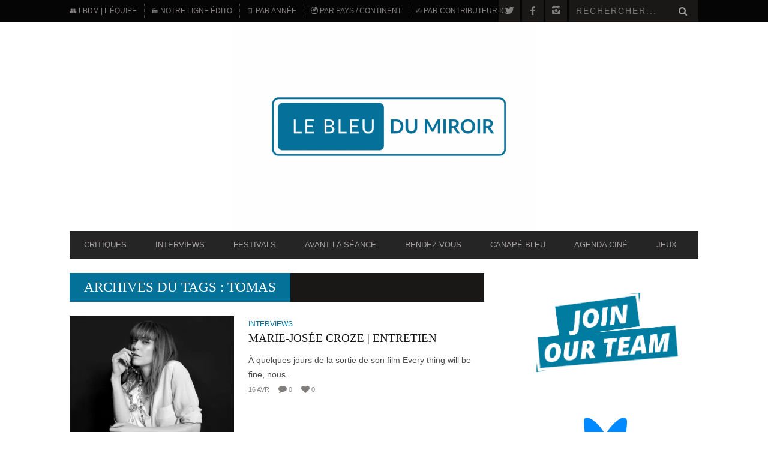

--- FILE ---
content_type: text/html; charset=UTF-8
request_url: https://www.lebleudumiroir.fr/tag/tomas/
body_size: 135088
content:
<!DOCTYPE html>
<!--[if lt IE 7]> <html class="lt-ie9 lt-ie8 lt-ie7" lang="fr-FR"> <![endif]-->
<!--[if IE 7]>    <html class="lt-ie9 lt-ie8" lang="fr-FR"> <![endif]-->
<!--[if IE 8]>    <html class="lt-ie9" lang="fr-FR"> <![endif]-->
<!--[if gt IE 8]><!--> <html lang="fr-FR"> <!--<![endif]-->
<head>
<meta http-equiv="content-type" content="text/html; charset=UTF-8">
<meta charset="UTF-8">
<meta name="viewport" content="width=device-width, initial-scale=1">

<link rel="profile" href="http://gmpg.org/xfn/11">

<link rel="pingback" href="https://www.lebleudumiroir.fr/xmlrpc.php">
<meta http-equiv="X-UA-Compatible" content="IE=edge,chrome=1">

<meta name="HandheldFriendly" content="True">
<meta name="apple-touch-fullscreen" content="yes" />
<meta name="MobileOptimized" content="320">
<link rel="pingback" href="https://www.lebleudumiroir.fr/xmlrpc.php">

<meta name='robots' content='index, follow, max-image-preview:large, max-snippet:-1, max-video-preview:-1' />
	<style>img:is([sizes="auto" i], [sizes^="auto," i]) { contain-intrinsic-size: 3000px 1500px }</style>
	
	<!-- This site is optimized with the Yoast SEO plugin v26.8 - https://yoast.com/product/yoast-seo-wordpress/ -->
	<title>Tomas Archives | LE BLEU DU MIROIR | Critiques cinématographiques</title>
	<link rel="canonical" href="https://www.lebleudumiroir.fr/tag/tomas/" />
	<meta property="og:locale" content="fr_FR" />
	<meta property="og:type" content="article" />
	<meta property="og:title" content="Tomas Archives | LE BLEU DU MIROIR | Critiques cinématographiques" />
	<meta property="og:url" content="https://www.lebleudumiroir.fr/tag/tomas/" />
	<meta property="og:site_name" content="LE BLEU DU MIROIR | Critiques cinématographiques" />
	<meta property="og:image" content="https://i0.wp.com/www.lebleudumiroir.fr/wp-content/uploads/2023/03/couv-fb_j12-3.png?fit=1640%2C924&ssl=1" />
	<meta property="og:image:width" content="1640" />
	<meta property="og:image:height" content="924" />
	<meta property="og:image:type" content="image/png" />
	<meta name="twitter:card" content="summary_large_image" />
	<meta name="twitter:site" content="@LeBleuduMiroir" />
	<script type="application/ld+json" class="yoast-schema-graph">{"@context":"https://schema.org","@graph":[{"@type":"CollectionPage","@id":"https://www.lebleudumiroir.fr/tag/tomas/","url":"https://www.lebleudumiroir.fr/tag/tomas/","name":"Tomas Archives | LE BLEU DU MIROIR | Critiques cinématographiques","isPartOf":{"@id":"http://www.lebleudumiroir.fr/#website"},"primaryImageOfPage":{"@id":"https://www.lebleudumiroir.fr/tag/tomas/#primaryimage"},"image":{"@id":"https://www.lebleudumiroir.fr/tag/tomas/#primaryimage"},"thumbnailUrl":"https://i0.wp.com/www.lebleudumiroir.fr/wp-content/uploads/2015/04/featured_mj-croze.jpg?fit=1200%2C800&ssl=1","breadcrumb":{"@id":"https://www.lebleudumiroir.fr/tag/tomas/#breadcrumb"},"inLanguage":"fr-FR"},{"@type":"ImageObject","inLanguage":"fr-FR","@id":"https://www.lebleudumiroir.fr/tag/tomas/#primaryimage","url":"https://i0.wp.com/www.lebleudumiroir.fr/wp-content/uploads/2015/04/featured_mj-croze.jpg?fit=1200%2C800&ssl=1","contentUrl":"https://i0.wp.com/www.lebleudumiroir.fr/wp-content/uploads/2015/04/featured_mj-croze.jpg?fit=1200%2C800&ssl=1","width":1200,"height":800},{"@type":"BreadcrumbList","@id":"https://www.lebleudumiroir.fr/tag/tomas/#breadcrumb","itemListElement":[{"@type":"ListItem","position":1,"name":"Accueil","item":"https://www.lebleudumiroir.fr/"},{"@type":"ListItem","position":2,"name":"Tomas"}]},{"@type":"WebSite","@id":"http://www.lebleudumiroir.fr/#website","url":"http://www.lebleudumiroir.fr/","name":"LE BLEU DU MIROIR | Critiques cinématographiques","description":"REFLETS CINÉMATOGRAPHIQUES | Site de critiques cinématographiques, couvertures de festivals et entretiens passionnés avec celleux qui font le #Cinema. #LBDM","publisher":{"@id":"http://www.lebleudumiroir.fr/#organization"},"potentialAction":[{"@type":"SearchAction","target":{"@type":"EntryPoint","urlTemplate":"http://www.lebleudumiroir.fr/?s={search_term_string}"},"query-input":{"@type":"PropertyValueSpecification","valueRequired":true,"valueName":"search_term_string"}}],"inLanguage":"fr-FR"},{"@type":"Organization","@id":"http://www.lebleudumiroir.fr/#organization","name":"Le Bleu du Miroir","alternateName":"LBdM","url":"http://www.lebleudumiroir.fr/","logo":{"@type":"ImageObject","inLanguage":"fr-FR","@id":"http://www.lebleudumiroir.fr/#/schema/logo/image/","url":"https://i0.wp.com/www.lebleudumiroir.fr/wp-content/uploads/2023/03/le-bleu-du-miroir-v1.2-rv-3.png?fit=500%2C500&ssl=1","contentUrl":"https://i0.wp.com/www.lebleudumiroir.fr/wp-content/uploads/2023/03/le-bleu-du-miroir-v1.2-rv-3.png?fit=500%2C500&ssl=1","width":500,"height":500,"caption":"Le Bleu du Miroir"},"image":{"@id":"http://www.lebleudumiroir.fr/#/schema/logo/image/"},"sameAs":["https://www.facebook.com/pages/Le-Bleu-du-Miroir-de-films-en-aiguilles/145044548892089","https://x.com/LeBleuduMiroir","https://www.instagram.com/lebleudumiroir/"]}]}</script>
	<!-- / Yoast SEO plugin. -->


<link rel='dns-prefetch' href='//www.googletagmanager.com' />
<link rel='dns-prefetch' href='//fonts.googleapis.com' />
<link rel='dns-prefetch' href='//v0.wordpress.com' />
<link rel='dns-prefetch' href='//widgets.wp.com' />
<link rel='dns-prefetch' href='//s0.wp.com' />
<link rel='dns-prefetch' href='//0.gravatar.com' />
<link rel='dns-prefetch' href='//1.gravatar.com' />
<link rel='dns-prefetch' href='//2.gravatar.com' />
<link rel='dns-prefetch' href='//pagead2.googlesyndication.com' />
<link rel='preconnect' href='//i0.wp.com' />
<link rel='preconnect' href='//c0.wp.com' />
<link rel="alternate" type="application/rss+xml" title="LE BLEU DU MIROIR | Critiques cinématographiques &raquo; Flux" href="https://www.lebleudumiroir.fr/feed/" />
<link rel="alternate" type="application/rss+xml" title="LE BLEU DU MIROIR | Critiques cinématographiques &raquo; Flux des commentaires" href="https://www.lebleudumiroir.fr/comments/feed/" />
<link rel="alternate" type="application/rss+xml" title="LE BLEU DU MIROIR | Critiques cinématographiques &raquo; Flux de l’étiquette Tomas" href="https://www.lebleudumiroir.fr/tag/tomas/feed/" />
<script type="text/javascript">
/* <![CDATA[ */
window._wpemojiSettings = {"baseUrl":"https:\/\/s.w.org\/images\/core\/emoji\/16.0.1\/72x72\/","ext":".png","svgUrl":"https:\/\/s.w.org\/images\/core\/emoji\/16.0.1\/svg\/","svgExt":".svg","source":{"concatemoji":"https:\/\/www.lebleudumiroir.fr\/wp-includes\/js\/wp-emoji-release.min.js?ver=6.8.3"}};
/*! This file is auto-generated */
!function(s,n){var o,i,e;function c(e){try{var t={supportTests:e,timestamp:(new Date).valueOf()};sessionStorage.setItem(o,JSON.stringify(t))}catch(e){}}function p(e,t,n){e.clearRect(0,0,e.canvas.width,e.canvas.height),e.fillText(t,0,0);var t=new Uint32Array(e.getImageData(0,0,e.canvas.width,e.canvas.height).data),a=(e.clearRect(0,0,e.canvas.width,e.canvas.height),e.fillText(n,0,0),new Uint32Array(e.getImageData(0,0,e.canvas.width,e.canvas.height).data));return t.every(function(e,t){return e===a[t]})}function u(e,t){e.clearRect(0,0,e.canvas.width,e.canvas.height),e.fillText(t,0,0);for(var n=e.getImageData(16,16,1,1),a=0;a<n.data.length;a++)if(0!==n.data[a])return!1;return!0}function f(e,t,n,a){switch(t){case"flag":return n(e,"\ud83c\udff3\ufe0f\u200d\u26a7\ufe0f","\ud83c\udff3\ufe0f\u200b\u26a7\ufe0f")?!1:!n(e,"\ud83c\udde8\ud83c\uddf6","\ud83c\udde8\u200b\ud83c\uddf6")&&!n(e,"\ud83c\udff4\udb40\udc67\udb40\udc62\udb40\udc65\udb40\udc6e\udb40\udc67\udb40\udc7f","\ud83c\udff4\u200b\udb40\udc67\u200b\udb40\udc62\u200b\udb40\udc65\u200b\udb40\udc6e\u200b\udb40\udc67\u200b\udb40\udc7f");case"emoji":return!a(e,"\ud83e\udedf")}return!1}function g(e,t,n,a){var r="undefined"!=typeof WorkerGlobalScope&&self instanceof WorkerGlobalScope?new OffscreenCanvas(300,150):s.createElement("canvas"),o=r.getContext("2d",{willReadFrequently:!0}),i=(o.textBaseline="top",o.font="600 32px Arial",{});return e.forEach(function(e){i[e]=t(o,e,n,a)}),i}function t(e){var t=s.createElement("script");t.src=e,t.defer=!0,s.head.appendChild(t)}"undefined"!=typeof Promise&&(o="wpEmojiSettingsSupports",i=["flag","emoji"],n.supports={everything:!0,everythingExceptFlag:!0},e=new Promise(function(e){s.addEventListener("DOMContentLoaded",e,{once:!0})}),new Promise(function(t){var n=function(){try{var e=JSON.parse(sessionStorage.getItem(o));if("object"==typeof e&&"number"==typeof e.timestamp&&(new Date).valueOf()<e.timestamp+604800&&"object"==typeof e.supportTests)return e.supportTests}catch(e){}return null}();if(!n){if("undefined"!=typeof Worker&&"undefined"!=typeof OffscreenCanvas&&"undefined"!=typeof URL&&URL.createObjectURL&&"undefined"!=typeof Blob)try{var e="postMessage("+g.toString()+"("+[JSON.stringify(i),f.toString(),p.toString(),u.toString()].join(",")+"));",a=new Blob([e],{type:"text/javascript"}),r=new Worker(URL.createObjectURL(a),{name:"wpTestEmojiSupports"});return void(r.onmessage=function(e){c(n=e.data),r.terminate(),t(n)})}catch(e){}c(n=g(i,f,p,u))}t(n)}).then(function(e){for(var t in e)n.supports[t]=e[t],n.supports.everything=n.supports.everything&&n.supports[t],"flag"!==t&&(n.supports.everythingExceptFlag=n.supports.everythingExceptFlag&&n.supports[t]);n.supports.everythingExceptFlag=n.supports.everythingExceptFlag&&!n.supports.flag,n.DOMReady=!1,n.readyCallback=function(){n.DOMReady=!0}}).then(function(){return e}).then(function(){var e;n.supports.everything||(n.readyCallback(),(e=n.source||{}).concatemoji?t(e.concatemoji):e.wpemoji&&e.twemoji&&(t(e.twemoji),t(e.wpemoji)))}))}((window,document),window._wpemojiSettings);
/* ]]> */
</script>
<!-- www.lebleudumiroir.fr is managing ads with Advanced Ads 2.0.12 – https://wpadvancedads.com/ --><script id="leble-ready">
			window.advanced_ads_ready=function(e,a){a=a||"complete";var d=function(e){return"interactive"===a?"loading"!==e:"complete"===e};d(document.readyState)?e():document.addEventListener("readystatechange",(function(a){d(a.target.readyState)&&e()}),{once:"interactive"===a})},window.advanced_ads_ready_queue=window.advanced_ads_ready_queue||[];		</script>
				
	<style id='cf-frontend-style-inline-css' type='text/css'>
@font-face {
	font-family: 'Alumni Sans Pinstripe';
	font-style: italic;
	font-display: fallback;
	src: url('https://www.lebleudumiroir.fr/wp-content/bcf-fonts/Alumni%20Sans%20Pinstripe/alumni-sans-pinstripe-italic-italic0.woff2') format('woff2'),
		url('https://www.lebleudumiroir.fr/wp-content/bcf-fonts/Alumni%20Sans%20Pinstripe/alumni-sans-pinstripe-italic-italic1.woff2') format('woff2'),
		url('https://www.lebleudumiroir.fr/wp-content/bcf-fonts/Alumni%20Sans%20Pinstripe/alumni-sans-pinstripe-italic-italic2.woff2') format('woff2'),
		url('https://www.lebleudumiroir.fr/wp-content/bcf-fonts/Alumni%20Sans%20Pinstripe/alumni-sans-pinstripe-italic-italic3.woff2') format('woff2'),
		url('https://www.lebleudumiroir.fr/wp-content/bcf-fonts/Alumni%20Sans%20Pinstripe/alumni-sans-pinstripe-italic-italic4.woff2') format('woff2');
}
@font-face {
	font-family: 'Alumni Sans Pinstripe';
	font-style: normal;
	font-weight: 400;
	font-display: fallback;
	src: url('https://www.lebleudumiroir.fr/wp-content/bcf-fonts/Alumni%20Sans%20Pinstripe/alumni-sans-pinstripe-400-normal0.woff2') format('woff2'),
		url('https://www.lebleudumiroir.fr/wp-content/bcf-fonts/Alumni%20Sans%20Pinstripe/alumni-sans-pinstripe-400-normal1.woff2') format('woff2'),
		url('https://www.lebleudumiroir.fr/wp-content/bcf-fonts/Alumni%20Sans%20Pinstripe/alumni-sans-pinstripe-400-normal2.woff2') format('woff2'),
		url('https://www.lebleudumiroir.fr/wp-content/bcf-fonts/Alumni%20Sans%20Pinstripe/alumni-sans-pinstripe-400-normal3.woff2') format('woff2'),
		url('https://www.lebleudumiroir.fr/wp-content/bcf-fonts/Alumni%20Sans%20Pinstripe/alumni-sans-pinstripe-400-normal4.woff2') format('woff2');
}
@font-face {
	font-family: 'Lato';
	font-style: italic;
	font-weight: 400;
	src: url('https://www.lebleudumiroir.fr/wp-content/uploads/2025/01/lato-black.woff2') format('woff2'),
		url('https://www.lebleudumiroir.fr/wp-content/uploads/2025/01/lato-blackitalic.woff2') format('woff2'),
		url('https://www.lebleudumiroir.fr/wp-content/uploads/2025/01/lato-bold.woff2') format('woff2'),
		url('https://www.lebleudumiroir.fr/wp-content/uploads/2025/01/lato-bolditalic.woff2') format('woff2'),
		url('https://www.lebleudumiroir.fr/wp-content/uploads/2025/01/lato-italic.woff2') format('woff2'),
		url('https://www.lebleudumiroir.fr/wp-content/uploads/2025/01/lato-light.woff2') format('woff2');
}
@font-face {
	font-family: 'Lato';
	font-style: normal;
	font-weight: 400;
	src: url('https://www.lebleudumiroir.fr/wp-content/uploads/2025/01/lato-thinitalic.woff2') format('woff2');
}
@font-face {
	font-family: 'Lato';
	font-style: normal;
	font-weight: 400;
}
@font-face {
	font-family: 'Montserrat';
	font-style: normal;
	font-weight: 400;
	src: url('https://www.lebleudumiroir.fr/wp-content/uploads/2025/01/montserrat-variablefont_wght.woff2') format('woff2');
}
@font-face {
	font-family: 'Smooch';
	font-style: normal;
	font-weight: 400;
	src: url('https://www.lebleudumiroir.fr/wp-content/uploads/2025/01/smoochsans-variablefont_wght.ttf') format('truetype');
}
</style>
<link rel='stylesheet' id='google-webfonts-css' href='http://fonts.googleapis.com/css?family=Arvo%3A400%2C700%2C400italic%2C700italic%7CPT+Sans%3A400%2C700%2C400italic%2C700italic%7COpen+Sans%3A400%2C700&#038;ver=6.8.3' type='text/css' media='all' />
<link rel='stylesheet' id='wpgrade-main-style-css' href='https://www.lebleudumiroir.fr/wp-content/themes/bucket/theme-content/css/style.css?ver=201406272113' type='text/css' media='all' />
<style id='wpgrade-main-style-inline-css' type='text/css'>

a, blockquote, .small-link, .tabs__nav a.current, 
.popular-posts__time a.current, .tabs__nav a:hover, 
.popular-posts__time a:hover, .widget--footer__title em,
.widget_rss .widget--footer__title .hN, 
.widget_rss .widget--footer__title .article__author-name, 
.widget_rss .widget--footer__title .comment__author-name, 
.widget_rss .widget--footer__title .widget_calendar caption, 
.widget_calendar .widget_rss .widget--footer__title caption, 
.widget_rss .widget--footer__title .score__average-wrapper, 
.widget_rss .widget--footer__title .score__label, 
.article--billboard-small .small-link em, 
.article--billboard-small .post-nav-link__label em, 
.article--billboard-small .author__social-link em,
.small-link, .post-nav-link__label, .author__social-link,
.article--thumb__title a:hover, 
.widget_wpgrade_twitter_widget .widget--footer__title h3:before,
a:hover > .pixcode--icon,
.score__pros__title, .score__cons__title,
.comments-area-title .hN em,
.comment__author-name, .woocommerce .amount,
.panel__title em, .woocommerce .star-rating span:before, 
.woocommerce-page .star-rating span:before {
    color: #047199;
}

.heading--main .hN, .widget--sidebar__title, 
.pagination .pagination-item--current span,.pagination .current, .single .pagination span,
.pagination li a:hover, .pagination li span:hover, 
.rsNavSelected, .badge, .progressbar__progress,
.btn:hover, .comments_add-comment:hover, 
.form-submit #comment-submit:hover, 
.widget_tag_cloud a:hover, .btn--primary,
.comments_add-comment, .form-submit #comment-submit,
a:hover > .pixcode--icon.circle, a:hover > .pixcode--icon.square,
.article--list__link:hover .badge, .score__average-wrapper,
.site__stats .stat__value:after, .site__stats .stat__title:after,
.btn--add-to-cart {
    background-color: #047199;
}

.social-icon-link:hover .square, .social-icon-link:focus .square, .social-icon-link:active .square,
.site__stats .stat__value:after, .site__stats .stat__title:after {
    background-color: #047199 !important;
}

@media only screen and (min-width: 900px){
    .nav--main li:hover, .nav--main li.current-menu-item {
        border-bottom-color: #047199;     
    }
    .back-to-top a:hover:after, .back-to-top a:hover:before {
        border-color: #047199; 
    }
    .article--billboard > a:hover .article__title:before, 
    .article--billboard > a:hover .article--list__title:before, 
    .article--billboard > a:hover .latest-comments__title:before,
    .article--grid__header:hover .article--grid__title h3, 
    .article--grid__header:hover .article--grid__title:after {
        background-color: #047199;
    }
}

.woocommerce ul.products li.product a:hover img{
    border-bottom: 5px solid #047199;
}

ol {
    border-left: 0 solid #047199;
}

                        #text-3 .widget__title { display: none; }
.header--type2 .nav--top-right { display: none; }
.header--type3 .nav--top-right { display: none; }

.single .main {
    font-family: Helvetica-Light;
    font-size: large;
    text-align:justify;
    line-height: 1.87rem;
}

.single .main h1 {
    font-family: Lato;
    font-weight:normal italic;
    font-size:xxx-large;
}

.single .main h4 {
    font-weight:bold;
    font-family: Copperplate;
    font-size:large;
}

.single .main h2 {
    font-family: Lato;
    font-weight:black;
    font-size:xx-large;
}

.single .main h5 {
    font-family: Copperplate;
    font-weight:bold;
    font-size:16;
    line-height: 1.60rem;

}

.single .main h6 {
    font-family: Copperplate;
    font-weight:normal;
    font-size:14;
    line-height: 1.50rem;

}                    

</style>
<style id='wp-emoji-styles-inline-css' type='text/css'>

	img.wp-smiley, img.emoji {
		display: inline !important;
		border: none !important;
		box-shadow: none !important;
		height: 1em !important;
		width: 1em !important;
		margin: 0 0.07em !important;
		vertical-align: -0.1em !important;
		background: none !important;
		padding: 0 !important;
	}
</style>
<link rel='stylesheet' id='wp-block-library-css' href='https://c0.wp.com/c/6.8.3/wp-includes/css/dist/block-library/style.min.css' type='text/css' media='all' />
<style id='classic-theme-styles-inline-css' type='text/css'>
/*! This file is auto-generated */
.wp-block-button__link{color:#fff;background-color:#32373c;border-radius:9999px;box-shadow:none;text-decoration:none;padding:calc(.667em + 2px) calc(1.333em + 2px);font-size:1.125em}.wp-block-file__button{background:#32373c;color:#fff;text-decoration:none}
</style>
<link rel='stylesheet' id='mediaelement-css' href='https://c0.wp.com/c/6.8.3/wp-includes/js/mediaelement/mediaelementplayer-legacy.min.css' type='text/css' media='all' />
<link rel='stylesheet' id='wp-mediaelement-css' href='https://c0.wp.com/c/6.8.3/wp-includes/js/mediaelement/wp-mediaelement.min.css' type='text/css' media='all' />
<style id='jetpack-sharing-buttons-style-inline-css' type='text/css'>
.jetpack-sharing-buttons__services-list{display:flex;flex-direction:row;flex-wrap:wrap;gap:0;list-style-type:none;margin:5px;padding:0}.jetpack-sharing-buttons__services-list.has-small-icon-size{font-size:12px}.jetpack-sharing-buttons__services-list.has-normal-icon-size{font-size:16px}.jetpack-sharing-buttons__services-list.has-large-icon-size{font-size:24px}.jetpack-sharing-buttons__services-list.has-huge-icon-size{font-size:36px}@media print{.jetpack-sharing-buttons__services-list{display:none!important}}.editor-styles-wrapper .wp-block-jetpack-sharing-buttons{gap:0;padding-inline-start:0}ul.jetpack-sharing-buttons__services-list.has-background{padding:1.25em 2.375em}
</style>
<style id='global-styles-inline-css' type='text/css'>
:root{--wp--preset--aspect-ratio--square: 1;--wp--preset--aspect-ratio--4-3: 4/3;--wp--preset--aspect-ratio--3-4: 3/4;--wp--preset--aspect-ratio--3-2: 3/2;--wp--preset--aspect-ratio--2-3: 2/3;--wp--preset--aspect-ratio--16-9: 16/9;--wp--preset--aspect-ratio--9-16: 9/16;--wp--preset--color--black: #000000;--wp--preset--color--cyan-bluish-gray: #abb8c3;--wp--preset--color--white: #ffffff;--wp--preset--color--pale-pink: #f78da7;--wp--preset--color--vivid-red: #cf2e2e;--wp--preset--color--luminous-vivid-orange: #ff6900;--wp--preset--color--luminous-vivid-amber: #fcb900;--wp--preset--color--light-green-cyan: #7bdcb5;--wp--preset--color--vivid-green-cyan: #00d084;--wp--preset--color--pale-cyan-blue: #8ed1fc;--wp--preset--color--vivid-cyan-blue: #0693e3;--wp--preset--color--vivid-purple: #9b51e0;--wp--preset--gradient--vivid-cyan-blue-to-vivid-purple: linear-gradient(135deg,rgba(6,147,227,1) 0%,rgb(155,81,224) 100%);--wp--preset--gradient--light-green-cyan-to-vivid-green-cyan: linear-gradient(135deg,rgb(122,220,180) 0%,rgb(0,208,130) 100%);--wp--preset--gradient--luminous-vivid-amber-to-luminous-vivid-orange: linear-gradient(135deg,rgba(252,185,0,1) 0%,rgba(255,105,0,1) 100%);--wp--preset--gradient--luminous-vivid-orange-to-vivid-red: linear-gradient(135deg,rgba(255,105,0,1) 0%,rgb(207,46,46) 100%);--wp--preset--gradient--very-light-gray-to-cyan-bluish-gray: linear-gradient(135deg,rgb(238,238,238) 0%,rgb(169,184,195) 100%);--wp--preset--gradient--cool-to-warm-spectrum: linear-gradient(135deg,rgb(74,234,220) 0%,rgb(151,120,209) 20%,rgb(207,42,186) 40%,rgb(238,44,130) 60%,rgb(251,105,98) 80%,rgb(254,248,76) 100%);--wp--preset--gradient--blush-light-purple: linear-gradient(135deg,rgb(255,206,236) 0%,rgb(152,150,240) 100%);--wp--preset--gradient--blush-bordeaux: linear-gradient(135deg,rgb(254,205,165) 0%,rgb(254,45,45) 50%,rgb(107,0,62) 100%);--wp--preset--gradient--luminous-dusk: linear-gradient(135deg,rgb(255,203,112) 0%,rgb(199,81,192) 50%,rgb(65,88,208) 100%);--wp--preset--gradient--pale-ocean: linear-gradient(135deg,rgb(255,245,203) 0%,rgb(182,227,212) 50%,rgb(51,167,181) 100%);--wp--preset--gradient--electric-grass: linear-gradient(135deg,rgb(202,248,128) 0%,rgb(113,206,126) 100%);--wp--preset--gradient--midnight: linear-gradient(135deg,rgb(2,3,129) 0%,rgb(40,116,252) 100%);--wp--preset--font-size--small: 13px;--wp--preset--font-size--medium: 20px;--wp--preset--font-size--large: 36px;--wp--preset--font-size--x-large: 42px;--wp--preset--spacing--20: 0.44rem;--wp--preset--spacing--30: 0.67rem;--wp--preset--spacing--40: 1rem;--wp--preset--spacing--50: 1.5rem;--wp--preset--spacing--60: 2.25rem;--wp--preset--spacing--70: 3.38rem;--wp--preset--spacing--80: 5.06rem;--wp--preset--shadow--natural: 6px 6px 9px rgba(0, 0, 0, 0.2);--wp--preset--shadow--deep: 12px 12px 50px rgba(0, 0, 0, 0.4);--wp--preset--shadow--sharp: 6px 6px 0px rgba(0, 0, 0, 0.2);--wp--preset--shadow--outlined: 6px 6px 0px -3px rgba(255, 255, 255, 1), 6px 6px rgba(0, 0, 0, 1);--wp--preset--shadow--crisp: 6px 6px 0px rgba(0, 0, 0, 1);}:where(.is-layout-flex){gap: 0.5em;}:where(.is-layout-grid){gap: 0.5em;}body .is-layout-flex{display: flex;}.is-layout-flex{flex-wrap: wrap;align-items: center;}.is-layout-flex > :is(*, div){margin: 0;}body .is-layout-grid{display: grid;}.is-layout-grid > :is(*, div){margin: 0;}:where(.wp-block-columns.is-layout-flex){gap: 2em;}:where(.wp-block-columns.is-layout-grid){gap: 2em;}:where(.wp-block-post-template.is-layout-flex){gap: 1.25em;}:where(.wp-block-post-template.is-layout-grid){gap: 1.25em;}.has-black-color{color: var(--wp--preset--color--black) !important;}.has-cyan-bluish-gray-color{color: var(--wp--preset--color--cyan-bluish-gray) !important;}.has-white-color{color: var(--wp--preset--color--white) !important;}.has-pale-pink-color{color: var(--wp--preset--color--pale-pink) !important;}.has-vivid-red-color{color: var(--wp--preset--color--vivid-red) !important;}.has-luminous-vivid-orange-color{color: var(--wp--preset--color--luminous-vivid-orange) !important;}.has-luminous-vivid-amber-color{color: var(--wp--preset--color--luminous-vivid-amber) !important;}.has-light-green-cyan-color{color: var(--wp--preset--color--light-green-cyan) !important;}.has-vivid-green-cyan-color{color: var(--wp--preset--color--vivid-green-cyan) !important;}.has-pale-cyan-blue-color{color: var(--wp--preset--color--pale-cyan-blue) !important;}.has-vivid-cyan-blue-color{color: var(--wp--preset--color--vivid-cyan-blue) !important;}.has-vivid-purple-color{color: var(--wp--preset--color--vivid-purple) !important;}.has-black-background-color{background-color: var(--wp--preset--color--black) !important;}.has-cyan-bluish-gray-background-color{background-color: var(--wp--preset--color--cyan-bluish-gray) !important;}.has-white-background-color{background-color: var(--wp--preset--color--white) !important;}.has-pale-pink-background-color{background-color: var(--wp--preset--color--pale-pink) !important;}.has-vivid-red-background-color{background-color: var(--wp--preset--color--vivid-red) !important;}.has-luminous-vivid-orange-background-color{background-color: var(--wp--preset--color--luminous-vivid-orange) !important;}.has-luminous-vivid-amber-background-color{background-color: var(--wp--preset--color--luminous-vivid-amber) !important;}.has-light-green-cyan-background-color{background-color: var(--wp--preset--color--light-green-cyan) !important;}.has-vivid-green-cyan-background-color{background-color: var(--wp--preset--color--vivid-green-cyan) !important;}.has-pale-cyan-blue-background-color{background-color: var(--wp--preset--color--pale-cyan-blue) !important;}.has-vivid-cyan-blue-background-color{background-color: var(--wp--preset--color--vivid-cyan-blue) !important;}.has-vivid-purple-background-color{background-color: var(--wp--preset--color--vivid-purple) !important;}.has-black-border-color{border-color: var(--wp--preset--color--black) !important;}.has-cyan-bluish-gray-border-color{border-color: var(--wp--preset--color--cyan-bluish-gray) !important;}.has-white-border-color{border-color: var(--wp--preset--color--white) !important;}.has-pale-pink-border-color{border-color: var(--wp--preset--color--pale-pink) !important;}.has-vivid-red-border-color{border-color: var(--wp--preset--color--vivid-red) !important;}.has-luminous-vivid-orange-border-color{border-color: var(--wp--preset--color--luminous-vivid-orange) !important;}.has-luminous-vivid-amber-border-color{border-color: var(--wp--preset--color--luminous-vivid-amber) !important;}.has-light-green-cyan-border-color{border-color: var(--wp--preset--color--light-green-cyan) !important;}.has-vivid-green-cyan-border-color{border-color: var(--wp--preset--color--vivid-green-cyan) !important;}.has-pale-cyan-blue-border-color{border-color: var(--wp--preset--color--pale-cyan-blue) !important;}.has-vivid-cyan-blue-border-color{border-color: var(--wp--preset--color--vivid-cyan-blue) !important;}.has-vivid-purple-border-color{border-color: var(--wp--preset--color--vivid-purple) !important;}.has-vivid-cyan-blue-to-vivid-purple-gradient-background{background: var(--wp--preset--gradient--vivid-cyan-blue-to-vivid-purple) !important;}.has-light-green-cyan-to-vivid-green-cyan-gradient-background{background: var(--wp--preset--gradient--light-green-cyan-to-vivid-green-cyan) !important;}.has-luminous-vivid-amber-to-luminous-vivid-orange-gradient-background{background: var(--wp--preset--gradient--luminous-vivid-amber-to-luminous-vivid-orange) !important;}.has-luminous-vivid-orange-to-vivid-red-gradient-background{background: var(--wp--preset--gradient--luminous-vivid-orange-to-vivid-red) !important;}.has-very-light-gray-to-cyan-bluish-gray-gradient-background{background: var(--wp--preset--gradient--very-light-gray-to-cyan-bluish-gray) !important;}.has-cool-to-warm-spectrum-gradient-background{background: var(--wp--preset--gradient--cool-to-warm-spectrum) !important;}.has-blush-light-purple-gradient-background{background: var(--wp--preset--gradient--blush-light-purple) !important;}.has-blush-bordeaux-gradient-background{background: var(--wp--preset--gradient--blush-bordeaux) !important;}.has-luminous-dusk-gradient-background{background: var(--wp--preset--gradient--luminous-dusk) !important;}.has-pale-ocean-gradient-background{background: var(--wp--preset--gradient--pale-ocean) !important;}.has-electric-grass-gradient-background{background: var(--wp--preset--gradient--electric-grass) !important;}.has-midnight-gradient-background{background: var(--wp--preset--gradient--midnight) !important;}.has-small-font-size{font-size: var(--wp--preset--font-size--small) !important;}.has-medium-font-size{font-size: var(--wp--preset--font-size--medium) !important;}.has-large-font-size{font-size: var(--wp--preset--font-size--large) !important;}.has-x-large-font-size{font-size: var(--wp--preset--font-size--x-large) !important;}
:where(.wp-block-post-template.is-layout-flex){gap: 1.25em;}:where(.wp-block-post-template.is-layout-grid){gap: 1.25em;}
:where(.wp-block-columns.is-layout-flex){gap: 2em;}:where(.wp-block-columns.is-layout-grid){gap: 2em;}
:root :where(.wp-block-pullquote){font-size: 1.5em;line-height: 1.6;}
</style>
<link rel='stylesheet' id='contact-form-7-css' href='https://www.lebleudumiroir.fr/wp-content/plugins/contact-form-7/includes/css/styles.css?ver=6.1.4' type='text/css' media='all' />
<link rel='stylesheet' id='local-google-fonts-css' href='https://www.lebleudumiroir.fr/wp-content/bcf-fonts/local-fonts.css' type='text/css' media='all' />
<link rel='stylesheet' id='pixlikes-plugin-styles-css' href='https://www.lebleudumiroir.fr/wp-content/plugins/pixlikes/css/public.css?ver=1.0.0' type='text/css' media='all' />
<style id='pixlikes-plugin-styles-inline-css' type='text/css'>
.animate i:after {-webkit-transition: all 1000ms;-moz-transition: all 1000ms;-o-transition: all 1000ms;transition: all 1000ms; }
</style>
<link rel='stylesheet' id='wp125style-css' href='https://www.lebleudumiroir.fr/wp-content/plugins/wp125/wp125.css?ver=6.8.3' type='text/css' media='all' />
<link rel='stylesheet' id='jetpack_likes-css' href='https://c0.wp.com/p/jetpack/15.0.2/modules/likes/style.css' type='text/css' media='all' />
<link rel='stylesheet' id='wp-paginate-css' href='https://www.lebleudumiroir.fr/wp-content/plugins/wp-paginate/css/wp-paginate.css?ver=2.2.4' type='text/css' media='screen' />
<script type="text/javascript" src="https://c0.wp.com/c/6.8.3/wp-includes/js/jquery/jquery.min.js" id="jquery-core-js"></script>
<script type="text/javascript" src="https://c0.wp.com/c/6.8.3/wp-includes/js/jquery/jquery-migrate.min.js" id="jquery-migrate-js"></script>

<!-- Extrait de code de la balise Google (gtag.js) ajouté par Site Kit -->
<!-- Extrait Google Analytics ajouté par Site Kit -->
<script type="text/javascript" src="https://www.googletagmanager.com/gtag/js?id=GT-5TCMX5G" id="google_gtagjs-js" async></script>
<script type="text/javascript" id="google_gtagjs-js-after">
/* <![CDATA[ */
window.dataLayer = window.dataLayer || [];function gtag(){dataLayer.push(arguments);}
gtag("set","linker",{"domains":["www.lebleudumiroir.fr"]});
gtag("js", new Date());
gtag("set", "developer_id.dZTNiMT", true);
gtag("config", "GT-5TCMX5G");
/* ]]> */
</script>
<link rel="https://api.w.org/" href="https://www.lebleudumiroir.fr/wp-json/" /><link rel="alternate" title="JSON" type="application/json" href="https://www.lebleudumiroir.fr/wp-json/wp/v2/tags/7223" /><link rel="EditURI" type="application/rsd+xml" title="RSD" href="https://www.lebleudumiroir.fr/xmlrpc.php?rsd" />
<meta name="generator" content="WordPress 6.8.3" />
<meta name="generator" content="Site Kit by Google 1.171.0" /><style type="text/css" id="simple-css-output">article .post-article p { text-align: center; font-size:small; font-family: Arial, sans-serif;}.article__title { text-align: left;}</style><link rel='icon' href="https://www.lebleudumiroir.fr/wp-content/uploads/2014/07/favicon.jpg" >

<!-- Balises Meta Google AdSense ajoutées par Site Kit -->
<meta name="google-adsense-platform-account" content="ca-host-pub-2644536267352236">
<meta name="google-adsense-platform-domain" content="sitekit.withgoogle.com">
<!-- Fin des balises Meta End Google AdSense ajoutées par Site Kit -->
<link rel="canonical" href="https://www.lebleudumiroir.fr/tag/tomas/" />
<!-- facebook open graph stuff -->
<meta property="fb:app_id" content="lebleudumiroir.fr"/>

<meta property="og:site_name" content="LE BLEU DU MIROIR | Critiques cinématographiques"/>
<meta property="og:url" content="https://www.lebleudumiroir.fr/tag/tomas/"/>
<meta property="og:title" content="Tomas Archives | LE BLEU DU MIROIR | Critiques cinématographiques" />
<!-- end facebook open graph --><!-- google +1 tags -->

<!-- end google +1 tags -->
<!-- Extrait Google AdSense ajouté par Site Kit -->
<script type="text/javascript" async="async" src="https://pagead2.googlesyndication.com/pagead/js/adsbygoogle.js?client=ca-pub-1368303079785603&amp;host=ca-host-pub-2644536267352236" crossorigin="anonymous"></script>

<!-- End Google AdSense snippet added by Site Kit -->
		<style type="text/css" id="wp-custom-css">
									</style>
		<style id="sccss">.article--billboard-small__title { height: auto !important; }
.article--billboard-small__title .hN { font-size: 16px !important; }
#nav--top__item-9126:hover {
   border-bottom-color: #0492a1;
}
#nav--top__item-9223:hover {
   border-bottom-color: #e09847;
}
#nav--top__item-9088:hover {
   border-bottom-color: #c52e23;
}
#nav--top__item-9212:hover {
   border-bottom-color: #1175b8;
}
#nav--top__item-9225:hover {
   border-bottom-color: #4f39ef;
}
#nav--top__item-10635:hover {
   border-bottom-color: #008c57;
}</style>                        <!-- Global site tag (gtag.js) - Google Analytics -->
<script async src="https://www.googletagmanager.com/gtag/js?id=UA-49617870-4"></script>
<script>
  window.dataLayer = window.dataLayer || [];
  function gtag(){dataLayer.push(arguments);}
  gtag('js', new Date());

  gtag('config', 'UA-49617870-4');
</script>

<script async src="//pagead2.googlesyndication.com/pagead/js/adsbygoogle.js"></script>
<script>
  (adsbygoogle = window.adsbygoogle || []).push({
    google_ad_client: "ca-pub-1368303079785603",
    enable_page_level_ads: true
  });
</script>                    
</head>
<body class="archive tag tag-tomas tag-7223 wp-theme-bucket aa-prefix-leble-" itemscope itemtype="http://schema.org/WebPage" >
    <div class="pace">
        <div class="pace-activity"></div>
    </div>    
    <div id="page">
        <nav class="navigation  navigation--mobile  overthrow">
            <h2 class="accessibility">Primary Navigation mobile</h2>
            <div class="search-form  push-half--top  push--bottom  soft--bottom">
                <form class="form-search" method="get" action="https://www.lebleudumiroir.fr/" role="search">
    <input class="search-query" type="text" name="s" id="s" placeholder="Rechercher..." autocomplete="off" value="" /><!--
    --><button class="btn search-submit" id="searchsubmit"><i class="icon-search"></i></button>
</form>            </div>            
            <ul id="menu-navigation-principale" class="nav  nav--main"><li id="menu-item-9216" class="menu-item menu-item-type-taxonomy menu-item-object-category menu-item-has-children menu-item-9216"><a href="https://www.lebleudumiroir.fr/category/critiques-de-films/">Critiques</a>
<ul class="sub-menu">
	<li id="menu-item-9217" class="menu-item menu-item-type-taxonomy menu-item-object-category menu-item-9217"><a href="https://www.lebleudumiroir.fr/category/critiques-de-films/action-thriller/">Action / Thriller</a></li>
	<li id="menu-item-9294" class="menu-item menu-item-type-taxonomy menu-item-object-category menu-item-9294"><a href="https://www.lebleudumiroir.fr/category/critiques-de-films/categorie-animation/">Animation</a></li>
	<li id="menu-item-9218" class="menu-item menu-item-type-taxonomy menu-item-object-category menu-item-9218"><a href="https://www.lebleudumiroir.fr/category/critiques-de-films/categorie-comedie/">Comédie</a></li>
	<li id="menu-item-24543" class="menu-item menu-item-type-taxonomy menu-item-object-category menu-item-24543"><a href="https://www.lebleudumiroir.fr/category/critiques-de-films/documentaire-critique-2/">Documentaire</a></li>
	<li id="menu-item-9220" class="menu-item menu-item-type-taxonomy menu-item-object-category menu-item-9220"><a href="https://www.lebleudumiroir.fr/category/critiques-de-films/dramatique/">Drama</a></li>
	<li id="menu-item-9221" class="menu-item menu-item-type-taxonomy menu-item-object-category menu-item-9221"><a href="https://www.lebleudumiroir.fr/category/critiques-de-films/categorie-fantastique-sf/">Fantastique / SF</a></li>
	<li id="menu-item-9295" class="menu-item menu-item-type-taxonomy menu-item-object-category menu-item-9295"><a href="https://www.lebleudumiroir.fr/category/critiques-de-films/categorie-horreur/">Horreur / Epouvante</a></li>
	<li id="menu-item-9219" class="menu-item menu-item-type-taxonomy menu-item-object-category menu-item-9219"><a href="https://www.lebleudumiroir.fr/category/critiques-de-films/categorie-romance/">Romance</a></li>
	<li id="menu-item-9211" class="menu-item menu-item-type-taxonomy menu-item-object-category menu-item-9211"><a href="https://www.lebleudumiroir.fr/category/classiques/">Classiques</a></li>
</ul>
</li>
<li id="menu-item-9213" class="menu-item menu-item-type-taxonomy menu-item-object-category menu-item-9213"><a href="https://www.lebleudumiroir.fr/category/interviews/">Interviews</a></li>
<li id="menu-item-24544" class="menu-item menu-item-type-taxonomy menu-item-object-category menu-item-has-children menu-item-24544"><a href="https://www.lebleudumiroir.fr/category/festivals/">Festivals</a>
<ul class="sub-menu">
	<li id="menu-item-58659" class="menu-item menu-item-type-taxonomy menu-item-object-category menu-item-58659"><a href="https://www.lebleudumiroir.fr/category/festivals/festival-de-cannes/">Festival de Cannes</a></li>
	<li id="menu-item-58661" class="menu-item menu-item-type-taxonomy menu-item-object-category menu-item-58661"><a href="https://www.lebleudumiroir.fr/category/festivals/berlinale/">Berlinale</a></li>
	<li id="menu-item-58662" class="menu-item menu-item-type-taxonomy menu-item-object-category menu-item-58662"><a href="https://www.lebleudumiroir.fr/category/festivals/mostra-de-venise/">Mostra de Venise</a></li>
	<li id="menu-item-58660" class="menu-item menu-item-type-taxonomy menu-item-object-category menu-item-58660"><a href="https://www.lebleudumiroir.fr/category/festivals/festival-de-deauville/">Festival de Deauville</a></li>
	<li id="menu-item-58663" class="menu-item menu-item-type-taxonomy menu-item-object-category menu-item-58663"><a href="https://www.lebleudumiroir.fr/category/festivals/la-roche-sur-yon/">LRSY</a></li>
	<li id="menu-item-58664" class="menu-item menu-item-type-taxonomy menu-item-object-category menu-item-58664"><a href="https://www.lebleudumiroir.fr/category/festivals/annecy/">Annecy</a></li>
</ul>
</li>
<li id="menu-item-9225" class="menu-item menu-item-type-taxonomy menu-item-object-category menu-item-9225"><a href="https://www.lebleudumiroir.fr/category/avant-la-seance/">Avant la séance</a></li>
<li id="menu-item-16804" class="menu-item menu-item-type-taxonomy menu-item-object-category menu-item-has-children menu-item-16804"><a href="https://www.lebleudumiroir.fr/category/rendez-vous/">Rendez-vous</a>
<ul class="sub-menu">
	<li id="menu-item-44136" class="menu-item menu-item-type-taxonomy menu-item-object-category menu-item-44136"><a href="https://www.lebleudumiroir.fr/category/tops-2/bilan-du-mois/">Bilan du mois</a></li>
	<li id="menu-item-48237" class="menu-item menu-item-type-taxonomy menu-item-object-category menu-item-48237"><a href="https://www.lebleudumiroir.fr/category/rendez-vous/la-bibliotheque-bleue/">Biblio Bleue</a></li>
	<li id="menu-item-14498" class="menu-item menu-item-type-taxonomy menu-item-object-category menu-item-14498"><a href="https://www.lebleudumiroir.fr/category/rendez-vous/carte-blanche/">Carte blanche</a></li>
	<li id="menu-item-19046" class="menu-item menu-item-type-taxonomy menu-item-object-category menu-item-19046"><a href="https://www.lebleudumiroir.fr/category/rendez-vous/jour-de-culte/">Jour de Culte</a></li>
	<li id="menu-item-25036" class="menu-item menu-item-type-taxonomy menu-item-object-category menu-item-25036"><a href="https://www.lebleudumiroir.fr/category/rendez-vous/la-bobinette-flingueuse/">La Bobinette Flingueuse</a></li>
	<li id="menu-item-24545" class="menu-item menu-item-type-taxonomy menu-item-object-category menu-item-24545"><a href="https://www.lebleudumiroir.fr/category/rendez-vous/le-match-du-bo/">Le match du BO</a></li>
	<li id="menu-item-14049" class="menu-item menu-item-type-taxonomy menu-item-object-category menu-item-14049"><a href="https://www.lebleudumiroir.fr/category/les-reflets-du-miroir/">Les reflets du miroir</a></li>
	<li id="menu-item-23732" class="menu-item menu-item-type-taxonomy menu-item-object-category menu-item-23732"><a href="https://www.lebleudumiroir.fr/category/dossiers/portraits/">Portraits</a></li>
	<li id="menu-item-19238" class="menu-item menu-item-type-taxonomy menu-item-object-category menu-item-19238"><a href="https://www.lebleudumiroir.fr/category/rendez-vous/qdpc/">QDPC</a></li>
</ul>
</li>
<li id="menu-item-44134" class="menu-item menu-item-type-taxonomy menu-item-object-category menu-item-has-children menu-item-44134"><a href="https://www.lebleudumiroir.fr/category/e-cinema/">Canapé Bleu</a>
<ul class="sub-menu">
	<li id="menu-item-44137" class="menu-item menu-item-type-taxonomy menu-item-object-category menu-item-44137"><a href="https://www.lebleudumiroir.fr/category/e-cinema/canal/">Canal+</a></li>
	<li id="menu-item-44138" class="menu-item menu-item-type-taxonomy menu-item-object-category menu-item-44138"><a href="https://www.lebleudumiroir.fr/category/e-cinema/cine/">Ciné+</a></li>
	<li id="menu-item-48238" class="menu-item menu-item-type-taxonomy menu-item-object-category menu-item-48238"><a href="https://www.lebleudumiroir.fr/category/e-cinema/mubi/">MUBI</a></li>
	<li id="menu-item-44141" class="menu-item menu-item-type-taxonomy menu-item-object-category menu-item-44141"><a href="https://www.lebleudumiroir.fr/category/e-cinema/netflix/">Netflix</a></li>
	<li id="menu-item-44139" class="menu-item menu-item-type-taxonomy menu-item-object-category menu-item-44139"><a href="https://www.lebleudumiroir.fr/category/e-cinema/ocs/">OCS</a></li>
	<li id="menu-item-44140" class="menu-item menu-item-type-taxonomy menu-item-object-category menu-item-44140"><a href="https://www.lebleudumiroir.fr/category/rendez-vous/videoclub/">VidéoClub</a></li>
</ul>
</li>
<li id="menu-item-10635" class="menu-item menu-item-type-taxonomy menu-item-object-category menu-item-10635"><a href="https://www.lebleudumiroir.fr/category/agenda-cinema/">Agenda ciné</a></li>
<li id="menu-item-9212" class="menu-item menu-item-type-taxonomy menu-item-object-category menu-item-9212"><a href="https://www.lebleudumiroir.fr/category/concours-cinema/">Jeux</a></li>
</ul><hr class="separator  separator--mobile-nav" /><ul id="menu-tous-les-films" class="nav  nav--stacked"><li id="nav--top__item-58891" class="nav__item depth-0 menu-item menu-item-type-post_type menu-item-object-page"><a href="https://www.lebleudumiroir.fr/le-bleu-du-miroir-notre-equipe/" class="menu-link main-menu-link">👥 LBdM | L&rsquo;équipe</a></li><li id="nav--top__item-58884" class="nav__item depth-0 menu-item menu-item-type-post_type menu-item-object-page"><a href="https://www.lebleudumiroir.fr/notre-vision-de-la-critique/" class="menu-link main-menu-link">🎬 Notre ligne édito</a></li><li id="nav--top__item-5152" class="nav__item depth-0 menu-item menu-item-type-taxonomy menu-item-object-category menu-item-has-children"><a href="https://www.lebleudumiroir.fr/category/films-par-annees/" class="menu-link main-menu-link">🗓️ Par année</a><ul class="nav nav--stacked nav--sub-menu sub-menu"><li id="nav--top__item-5176" class="nav__item depth-1 menu-item menu-item-type-taxonomy menu-item-object-category"><a href="https://www.lebleudumiroir.fr/category/films-par-annees/annees-1920/" class="menu-link sub-menu-link">Années 1920</a></li><li id="nav--top__item-5177" class="nav__item depth-1 menu-item menu-item-type-taxonomy menu-item-object-category"><a href="https://www.lebleudumiroir.fr/category/films-par-annees/annees-1930/" class="menu-link sub-menu-link">Années 1930</a></li><li id="nav--top__item-6889" class="nav__item depth-1 menu-item menu-item-type-taxonomy menu-item-object-category"><a href="https://www.lebleudumiroir.fr/category/films-par-annees/annees-1940/" class="menu-link sub-menu-link">Années 1940</a></li><li id="nav--top__item-6890" class="nav__item depth-1 menu-item menu-item-type-taxonomy menu-item-object-category"><a href="https://www.lebleudumiroir.fr/category/films-par-annees/annees-1950/" class="menu-link sub-menu-link">Années 1950</a></li><li id="nav--top__item-20749" class="nav__item depth-1 menu-item menu-item-type-taxonomy menu-item-object-category"><a href="https://www.lebleudumiroir.fr/category/films-par-annees/annees-1960/" class="menu-link sub-menu-link">Années 1960</a></li><li id="nav--top__item-20750" class="nav__item depth-1 menu-item menu-item-type-taxonomy menu-item-object-category"><a href="https://www.lebleudumiroir.fr/category/films-par-annees/annees-1970/" class="menu-link sub-menu-link">Années 1970</a></li><li id="nav--top__item-6891" class="nav__item depth-1 menu-item menu-item-type-taxonomy menu-item-object-category"><a href="https://www.lebleudumiroir.fr/category/films-par-annees/annees-1980/" class="menu-link sub-menu-link">Années 1980</a></li><li id="nav--top__item-5178" class="nav__item depth-1 menu-item menu-item-type-taxonomy menu-item-object-category"><a href="https://www.lebleudumiroir.fr/category/films-par-annees/annees-1990/" class="menu-link sub-menu-link">Années 1990</a></li><li id="nav--top__item-14183" class="nav__item depth-1 menu-item menu-item-type-taxonomy menu-item-object-category"><a href="https://www.lebleudumiroir.fr/category/films-par-annees/2001/" class="menu-link sub-menu-link">2001</a></li><li id="nav--top__item-14184" class="nav__item depth-1 menu-item menu-item-type-taxonomy menu-item-object-category"><a href="https://www.lebleudumiroir.fr/category/films-par-annees/2002/" class="menu-link sub-menu-link">2002</a></li><li id="nav--top__item-5165" class="nav__item depth-1 menu-item menu-item-type-taxonomy menu-item-object-category"><a href="https://www.lebleudumiroir.fr/category/films-par-annees/2003-2/" class="menu-link sub-menu-link">2003</a></li><li id="nav--top__item-5166" class="nav__item depth-1 menu-item menu-item-type-taxonomy menu-item-object-category"><a href="https://www.lebleudumiroir.fr/category/films-par-annees/2004/" class="menu-link sub-menu-link">2004</a></li><li id="nav--top__item-5167" class="nav__item depth-1 menu-item menu-item-type-taxonomy menu-item-object-category"><a href="https://www.lebleudumiroir.fr/category/films-par-annees/2005/" class="menu-link sub-menu-link">2005</a></li><li id="nav--top__item-5168" class="nav__item depth-1 menu-item menu-item-type-taxonomy menu-item-object-category"><a href="https://www.lebleudumiroir.fr/category/films-par-annees/2006/" class="menu-link sub-menu-link">2006</a></li><li id="nav--top__item-5169" class="nav__item depth-1 menu-item menu-item-type-taxonomy menu-item-object-category"><a href="https://www.lebleudumiroir.fr/category/films-par-annees/2007/" class="menu-link sub-menu-link">2007</a></li><li id="nav--top__item-5170" class="nav__item depth-1 menu-item menu-item-type-taxonomy menu-item-object-category"><a href="https://www.lebleudumiroir.fr/category/films-par-annees/2008/" class="menu-link sub-menu-link">2008</a></li><li id="nav--top__item-5171" class="nav__item depth-1 menu-item menu-item-type-taxonomy menu-item-object-category"><a href="https://www.lebleudumiroir.fr/category/films-par-annees/2009/" class="menu-link sub-menu-link">2009</a></li><li id="nav--top__item-5172" class="nav__item depth-1 menu-item menu-item-type-taxonomy menu-item-object-category"><a href="https://www.lebleudumiroir.fr/category/films-par-annees/2010/" class="menu-link sub-menu-link">2010</a></li><li id="nav--top__item-5173" class="nav__item depth-1 menu-item menu-item-type-taxonomy menu-item-object-category"><a href="https://www.lebleudumiroir.fr/category/films-par-annees/2011/" class="menu-link sub-menu-link">2011</a></li><li id="nav--top__item-5174" class="nav__item depth-1 menu-item menu-item-type-taxonomy menu-item-object-category"><a href="https://www.lebleudumiroir.fr/category/films-par-annees/2012/" class="menu-link sub-menu-link">2012</a></li><li id="nav--top__item-5175" class="nav__item depth-1 menu-item menu-item-type-taxonomy menu-item-object-category"><a href="https://www.lebleudumiroir.fr/category/films-par-annees/2013/" class="menu-link sub-menu-link">2013</a></li><li id="nav--top__item-6898" class="nav__item depth-1 menu-item menu-item-type-taxonomy menu-item-object-category"><a href="https://www.lebleudumiroir.fr/category/films-par-annees/2014/" class="menu-link sub-menu-link">2014</a></li><li id="nav--top__item-14180" class="nav__item depth-1 menu-item menu-item-type-taxonomy menu-item-object-category"><a href="https://www.lebleudumiroir.fr/category/films-par-annees/2015/" class="menu-link sub-menu-link">2015</a></li><li id="nav--top__item-20745" class="nav__item depth-1 menu-item menu-item-type-taxonomy menu-item-object-category"><a href="https://www.lebleudumiroir.fr/category/films-par-annees/2016/" class="menu-link sub-menu-link">2016</a></li><li id="nav--top__item-20746" class="nav__item depth-1 menu-item menu-item-type-taxonomy menu-item-object-category"><a href="https://www.lebleudumiroir.fr/category/films-par-annees/2017/" class="menu-link sub-menu-link">2017</a></li><li id="nav--top__item-33202" class="nav__item depth-1 menu-item menu-item-type-taxonomy menu-item-object-category"><a href="https://www.lebleudumiroir.fr/category/films-par-annees/2018/" class="menu-link sub-menu-link">2018</a></li><li id="nav--top__item-33203" class="nav__item depth-1 menu-item menu-item-type-taxonomy menu-item-object-category"><a href="https://www.lebleudumiroir.fr/category/films-par-annees/2019/" class="menu-link sub-menu-link">2019</a></li><li id="nav--top__item-39687" class="nav__item depth-1 menu-item menu-item-type-taxonomy menu-item-object-category"><a href="https://www.lebleudumiroir.fr/category/films-par-annees/2020/" class="menu-link sub-menu-link">2020</a></li><li id="nav--top__item-39688" class="nav__item depth-1 menu-item menu-item-type-taxonomy menu-item-object-category"><a href="https://www.lebleudumiroir.fr/category/films-par-annees/2021/" class="menu-link sub-menu-link">2021</a></li><li id="nav--top__item-57096" class="nav__item depth-1 menu-item menu-item-type-taxonomy menu-item-object-category"><a href="https://www.lebleudumiroir.fr/category/films-par-annees/2022/" class="menu-link sub-menu-link">2022</a></li><li id="nav--top__item-57097" class="nav__item depth-1 menu-item menu-item-type-taxonomy menu-item-object-category"><a href="https://www.lebleudumiroir.fr/category/films-par-annees/2023/" class="menu-link sub-menu-link">2023</a></li><li id="nav--top__item-57098" class="nav__item depth-1 menu-item menu-item-type-taxonomy menu-item-object-category"><a href="https://www.lebleudumiroir.fr/category/films-par-annees/2024/" class="menu-link sub-menu-link">2024</a></li><li id="nav--top__item-57099" class="nav__item depth-1 menu-item menu-item-type-taxonomy menu-item-object-category"><a href="https://www.lebleudumiroir.fr/category/films-par-annees/2025/" class="menu-link sub-menu-link">2025</a></li></ul></li><li id="nav--top__item-5164" class="nav__item depth-0 menu-item menu-item-type-taxonomy menu-item-object-category menu-item-has-children"><a href="https://www.lebleudumiroir.fr/category/films-par-pays/" class="menu-link main-menu-link">🌍 Par pays / continent</a><ul class="nav nav--stacked nav--sub-menu sub-menu"><li id="nav--top__item-5193" class="nav__item depth-1 menu-item menu-item-type-taxonomy menu-item-object-category"><a href="https://www.lebleudumiroir.fr/category/films-par-pays/made-in-africa/" class="menu-link sub-menu-link">Made in Africa</a></li><li id="nav--top__item-5194" class="nav__item depth-1 menu-item menu-item-type-taxonomy menu-item-object-category"><a href="https://www.lebleudumiroir.fr/category/films-par-pays/made-in-asia/" class="menu-link sub-menu-link">Made in Asia</a></li><li id="nav--top__item-5195" class="nav__item depth-1 menu-item menu-item-type-taxonomy menu-item-object-category"><a href="https://www.lebleudumiroir.fr/category/films-par-pays/made-in-canada/" class="menu-link sub-menu-link">Made in Canada</a></li><li id="nav--top__item-5648" class="nav__item depth-1 menu-item menu-item-type-taxonomy menu-item-object-category"><a href="https://www.lebleudumiroir.fr/category/films-par-pays/made-in-scandinavie/" class="menu-link sub-menu-link">Made in Scandinavie</a></li><li id="nav--top__item-5196" class="nav__item depth-1 menu-item menu-item-type-taxonomy menu-item-object-category"><a href="https://www.lebleudumiroir.fr/category/films-par-pays/made-in-europe/" class="menu-link sub-menu-link">Made in Europe</a></li><li id="nav--top__item-5197" class="nav__item depth-1 menu-item menu-item-type-taxonomy menu-item-object-category"><a href="https://www.lebleudumiroir.fr/category/films-par-pays/cinema-francais/" class="menu-link sub-menu-link">Made in France</a></li><li id="nav--top__item-5198" class="nav__item depth-1 menu-item menu-item-type-taxonomy menu-item-object-category"><a href="https://www.lebleudumiroir.fr/category/films-par-pays/made-in-south-america/" class="menu-link sub-menu-link">Made in South America</a></li><li id="nav--top__item-5199" class="nav__item depth-1 menu-item menu-item-type-taxonomy menu-item-object-category"><a href="https://www.lebleudumiroir.fr/category/films-par-pays/cinema-anglais/" class="menu-link sub-menu-link">Made in the UK</a></li><li id="nav--top__item-5200" class="nav__item depth-1 menu-item menu-item-type-taxonomy menu-item-object-category"><a href="https://www.lebleudumiroir.fr/category/films-par-pays/cinema-americain/" class="menu-link sub-menu-link">Made in the US</a></li></ul></li><li id="nav--top__item-5211" class="nav__item depth-0 menu-item menu-item-type-taxonomy menu-item-object-category menu-item-has-children"><a href="https://www.lebleudumiroir.fr/category/contributeurices/" class="menu-link main-menu-link">✍️ Par contributeur·ice</a><ul class="nav nav--stacked nav--sub-menu sub-menu"><li id="nav--top__item-39689" class="nav__item depth-1 menu-item menu-item-type-taxonomy menu-item-object-category"><a href="https://www.lebleudumiroir.fr/category/contributeurices/plans-fx/" class="menu-link sub-menu-link">François-Xavier Thuaud</a></li><li id="nav--top__item-43095" class="nav__item depth-1 menu-item menu-item-type-taxonomy menu-item-object-category"><a href="https://www.lebleudumiroir.fr/category/contributeurices/antoine-rousseau/" class="menu-link sub-menu-link">Antoine Rousseau</a></li><li id="nav--top__item-39692" class="nav__item depth-1 menu-item menu-item-type-taxonomy menu-item-object-category"><a href="https://www.lebleudumiroir.fr/category/contributeurices/la-cine-cure-deric/" class="menu-link sub-menu-link">Eric Fontaine</a></li><li id="nav--top__item-9129" class="nav__item depth-1 menu-item menu-item-type-taxonomy menu-item-object-category"><a href="https://www.lebleudumiroir.fr/category/contributeurices/le-monde-de-squizzz/" class="menu-link sub-menu-link">Fabien Genestier</a></li><li id="nav--top__item-39698" class="nav__item depth-1 menu-item menu-item-type-taxonomy menu-item-object-category"><a href="https://www.lebleudumiroir.fr/category/contributeurices/gregory-perez/" class="menu-link sub-menu-link">Grégory Perez</a></li><li id="nav--top__item-60787" class="nav__item depth-1 menu-item menu-item-type-taxonomy menu-item-object-category"><a href="https://www.lebleudumiroir.fr/category/contributeurices/theo-karbowski/" class="menu-link sub-menu-link">Theo Karbowski</a></li><li id="nav--top__item-60788" class="nav__item depth-1 menu-item menu-item-type-taxonomy menu-item-object-category"><a href="https://www.lebleudumiroir.fr/category/contributeurices/noam-delcambre/" class="menu-link sub-menu-link">Noam Delcambre</a></li><li id="nav--top__item-60786" class="nav__item depth-1 menu-item menu-item-type-taxonomy menu-item-object-category"><a href="https://www.lebleudumiroir.fr/category/contributeurices/simon-besnard/" class="menu-link sub-menu-link">Simon Besnard</a></li><li id="nav--top__item-60785" class="nav__item depth-1 menu-item menu-item-type-taxonomy menu-item-object-category"><a href="https://www.lebleudumiroir.fr/category/contributeurices/jeanne-loubiere/" class="menu-link sub-menu-link">Jeanne Loubière</a></li><li id="nav--top__item-44628" class="nav__item depth-1 menu-item menu-item-type-taxonomy menu-item-object-category"><a href="https://www.lebleudumiroir.fr/category/contributeurices/emilien-peillon/" class="menu-link sub-menu-link">Emilien Peillon</a></li><li id="nav--top__item-57100" class="nav__item depth-1 menu-item menu-item-type-taxonomy menu-item-object-category"><a href="https://www.lebleudumiroir.fr/category/contributeurices/victor-vdk/" class="menu-link sub-menu-link">Victor VDK</a></li><li id="nav--top__item-57102" class="nav__item depth-1 menu-item menu-item-type-taxonomy menu-item-object-category"><a href="https://www.lebleudumiroir.fr/category/contributeurices/manon-martin/" class="menu-link sub-menu-link">Manon Martin</a></li><li id="nav--top__item-57101" class="nav__item depth-1 menu-item menu-item-type-taxonomy menu-item-object-category"><a href="https://www.lebleudumiroir.fr/category/contributeurices/victorien/" class="menu-link sub-menu-link">Victorien Daoût</a></li><li id="nav--top__item-12162" class="nav__item depth-1 menu-item menu-item-type-taxonomy menu-item-object-category"><a href="https://www.lebleudumiroir.fr/category/contributeurices/la-plume-royale-de-chanine/" class="menu-link sub-menu-link">Charline Corubolo</a></li><li id="nav--top__item-60789" class="nav__item depth-1 menu-item menu-item-type-taxonomy menu-item-object-category"><a href="https://www.lebleudumiroir.fr/category/contributeurices/les-feux-de-la-rampe/" class="menu-link sub-menu-link">Sam Nøllithørpe</a></li><li id="nav--top__item-6971" class="nav__item depth-1 menu-item menu-item-type-taxonomy menu-item-object-category"><a href="https://www.lebleudumiroir.fr/category/contributeurices/parentheses-ephemeres/" class="menu-link sub-menu-link">Parenthèses éphémères</a></li></ul></li></ul>        </nav>    
        <div class="wrapper">
            <header class="header header--type3">

    <nav class="navigation  navigation--top">

        <div class="container">
            <h2 class="accessibility">Secondary Navigation</h2>
            
            <div class="grid">
                <div class="grid__item one-half">
                    <ul id="menu-tous-les-films-1" class="nav  nav--top  nav--top-left  nav--block"><li id="nav--top__item-58891" class="nav__item depth-0 menu-item menu-item-type-post_type menu-item-object-page"><a href="https://www.lebleudumiroir.fr/le-bleu-du-miroir-notre-equipe/" class="menu-link main-menu-link">👥 LBdM | L&rsquo;équipe</a></li><li id="nav--top__item-58884" class="nav__item depth-0 menu-item menu-item-type-post_type menu-item-object-page"><a href="https://www.lebleudumiroir.fr/notre-vision-de-la-critique/" class="menu-link main-menu-link">🎬 Notre ligne édito</a></li><li id="nav--top__item-5152" class="nav__item depth-0 menu-item menu-item-type-taxonomy menu-item-object-category menu-item-has-children"><a href="https://www.lebleudumiroir.fr/category/films-par-annees/" class="menu-link main-menu-link">🗓️ Par année</a><ul class="nav nav--stacked nav--sub-menu sub-menu"><li id="nav--top__item-5176" class="nav__item depth-1 menu-item menu-item-type-taxonomy menu-item-object-category"><a href="https://www.lebleudumiroir.fr/category/films-par-annees/annees-1920/" class="menu-link sub-menu-link">Années 1920</a></li><li id="nav--top__item-5177" class="nav__item depth-1 menu-item menu-item-type-taxonomy menu-item-object-category"><a href="https://www.lebleudumiroir.fr/category/films-par-annees/annees-1930/" class="menu-link sub-menu-link">Années 1930</a></li><li id="nav--top__item-6889" class="nav__item depth-1 menu-item menu-item-type-taxonomy menu-item-object-category"><a href="https://www.lebleudumiroir.fr/category/films-par-annees/annees-1940/" class="menu-link sub-menu-link">Années 1940</a></li><li id="nav--top__item-6890" class="nav__item depth-1 menu-item menu-item-type-taxonomy menu-item-object-category"><a href="https://www.lebleudumiroir.fr/category/films-par-annees/annees-1950/" class="menu-link sub-menu-link">Années 1950</a></li><li id="nav--top__item-20749" class="nav__item depth-1 menu-item menu-item-type-taxonomy menu-item-object-category"><a href="https://www.lebleudumiroir.fr/category/films-par-annees/annees-1960/" class="menu-link sub-menu-link">Années 1960</a></li><li id="nav--top__item-20750" class="nav__item depth-1 menu-item menu-item-type-taxonomy menu-item-object-category"><a href="https://www.lebleudumiroir.fr/category/films-par-annees/annees-1970/" class="menu-link sub-menu-link">Années 1970</a></li><li id="nav--top__item-6891" class="nav__item depth-1 menu-item menu-item-type-taxonomy menu-item-object-category"><a href="https://www.lebleudumiroir.fr/category/films-par-annees/annees-1980/" class="menu-link sub-menu-link">Années 1980</a></li><li id="nav--top__item-5178" class="nav__item depth-1 menu-item menu-item-type-taxonomy menu-item-object-category"><a href="https://www.lebleudumiroir.fr/category/films-par-annees/annees-1990/" class="menu-link sub-menu-link">Années 1990</a></li><li id="nav--top__item-14183" class="nav__item depth-1 menu-item menu-item-type-taxonomy menu-item-object-category"><a href="https://www.lebleudumiroir.fr/category/films-par-annees/2001/" class="menu-link sub-menu-link">2001</a></li><li id="nav--top__item-14184" class="nav__item depth-1 menu-item menu-item-type-taxonomy menu-item-object-category"><a href="https://www.lebleudumiroir.fr/category/films-par-annees/2002/" class="menu-link sub-menu-link">2002</a></li><li id="nav--top__item-5165" class="nav__item depth-1 menu-item menu-item-type-taxonomy menu-item-object-category"><a href="https://www.lebleudumiroir.fr/category/films-par-annees/2003-2/" class="menu-link sub-menu-link">2003</a></li><li id="nav--top__item-5166" class="nav__item depth-1 menu-item menu-item-type-taxonomy menu-item-object-category"><a href="https://www.lebleudumiroir.fr/category/films-par-annees/2004/" class="menu-link sub-menu-link">2004</a></li><li id="nav--top__item-5167" class="nav__item depth-1 menu-item menu-item-type-taxonomy menu-item-object-category"><a href="https://www.lebleudumiroir.fr/category/films-par-annees/2005/" class="menu-link sub-menu-link">2005</a></li><li id="nav--top__item-5168" class="nav__item depth-1 menu-item menu-item-type-taxonomy menu-item-object-category"><a href="https://www.lebleudumiroir.fr/category/films-par-annees/2006/" class="menu-link sub-menu-link">2006</a></li><li id="nav--top__item-5169" class="nav__item depth-1 menu-item menu-item-type-taxonomy menu-item-object-category"><a href="https://www.lebleudumiroir.fr/category/films-par-annees/2007/" class="menu-link sub-menu-link">2007</a></li><li id="nav--top__item-5170" class="nav__item depth-1 menu-item menu-item-type-taxonomy menu-item-object-category"><a href="https://www.lebleudumiroir.fr/category/films-par-annees/2008/" class="menu-link sub-menu-link">2008</a></li><li id="nav--top__item-5171" class="nav__item depth-1 menu-item menu-item-type-taxonomy menu-item-object-category"><a href="https://www.lebleudumiroir.fr/category/films-par-annees/2009/" class="menu-link sub-menu-link">2009</a></li><li id="nav--top__item-5172" class="nav__item depth-1 menu-item menu-item-type-taxonomy menu-item-object-category"><a href="https://www.lebleudumiroir.fr/category/films-par-annees/2010/" class="menu-link sub-menu-link">2010</a></li><li id="nav--top__item-5173" class="nav__item depth-1 menu-item menu-item-type-taxonomy menu-item-object-category"><a href="https://www.lebleudumiroir.fr/category/films-par-annees/2011/" class="menu-link sub-menu-link">2011</a></li><li id="nav--top__item-5174" class="nav__item depth-1 menu-item menu-item-type-taxonomy menu-item-object-category"><a href="https://www.lebleudumiroir.fr/category/films-par-annees/2012/" class="menu-link sub-menu-link">2012</a></li><li id="nav--top__item-5175" class="nav__item depth-1 menu-item menu-item-type-taxonomy menu-item-object-category"><a href="https://www.lebleudumiroir.fr/category/films-par-annees/2013/" class="menu-link sub-menu-link">2013</a></li><li id="nav--top__item-6898" class="nav__item depth-1 menu-item menu-item-type-taxonomy menu-item-object-category"><a href="https://www.lebleudumiroir.fr/category/films-par-annees/2014/" class="menu-link sub-menu-link">2014</a></li><li id="nav--top__item-14180" class="nav__item depth-1 menu-item menu-item-type-taxonomy menu-item-object-category"><a href="https://www.lebleudumiroir.fr/category/films-par-annees/2015/" class="menu-link sub-menu-link">2015</a></li><li id="nav--top__item-20745" class="nav__item depth-1 menu-item menu-item-type-taxonomy menu-item-object-category"><a href="https://www.lebleudumiroir.fr/category/films-par-annees/2016/" class="menu-link sub-menu-link">2016</a></li><li id="nav--top__item-20746" class="nav__item depth-1 menu-item menu-item-type-taxonomy menu-item-object-category"><a href="https://www.lebleudumiroir.fr/category/films-par-annees/2017/" class="menu-link sub-menu-link">2017</a></li><li id="nav--top__item-33202" class="nav__item depth-1 menu-item menu-item-type-taxonomy menu-item-object-category"><a href="https://www.lebleudumiroir.fr/category/films-par-annees/2018/" class="menu-link sub-menu-link">2018</a></li><li id="nav--top__item-33203" class="nav__item depth-1 menu-item menu-item-type-taxonomy menu-item-object-category"><a href="https://www.lebleudumiroir.fr/category/films-par-annees/2019/" class="menu-link sub-menu-link">2019</a></li><li id="nav--top__item-39687" class="nav__item depth-1 menu-item menu-item-type-taxonomy menu-item-object-category"><a href="https://www.lebleudumiroir.fr/category/films-par-annees/2020/" class="menu-link sub-menu-link">2020</a></li><li id="nav--top__item-39688" class="nav__item depth-1 menu-item menu-item-type-taxonomy menu-item-object-category"><a href="https://www.lebleudumiroir.fr/category/films-par-annees/2021/" class="menu-link sub-menu-link">2021</a></li><li id="nav--top__item-57096" class="nav__item depth-1 menu-item menu-item-type-taxonomy menu-item-object-category"><a href="https://www.lebleudumiroir.fr/category/films-par-annees/2022/" class="menu-link sub-menu-link">2022</a></li><li id="nav--top__item-57097" class="nav__item depth-1 menu-item menu-item-type-taxonomy menu-item-object-category"><a href="https://www.lebleudumiroir.fr/category/films-par-annees/2023/" class="menu-link sub-menu-link">2023</a></li><li id="nav--top__item-57098" class="nav__item depth-1 menu-item menu-item-type-taxonomy menu-item-object-category"><a href="https://www.lebleudumiroir.fr/category/films-par-annees/2024/" class="menu-link sub-menu-link">2024</a></li><li id="nav--top__item-57099" class="nav__item depth-1 menu-item menu-item-type-taxonomy menu-item-object-category"><a href="https://www.lebleudumiroir.fr/category/films-par-annees/2025/" class="menu-link sub-menu-link">2025</a></li></ul></li><li id="nav--top__item-5164" class="nav__item depth-0 menu-item menu-item-type-taxonomy menu-item-object-category menu-item-has-children"><a href="https://www.lebleudumiroir.fr/category/films-par-pays/" class="menu-link main-menu-link">🌍 Par pays / continent</a><ul class="nav nav--stacked nav--sub-menu sub-menu"><li id="nav--top__item-5193" class="nav__item depth-1 menu-item menu-item-type-taxonomy menu-item-object-category"><a href="https://www.lebleudumiroir.fr/category/films-par-pays/made-in-africa/" class="menu-link sub-menu-link">Made in Africa</a></li><li id="nav--top__item-5194" class="nav__item depth-1 menu-item menu-item-type-taxonomy menu-item-object-category"><a href="https://www.lebleudumiroir.fr/category/films-par-pays/made-in-asia/" class="menu-link sub-menu-link">Made in Asia</a></li><li id="nav--top__item-5195" class="nav__item depth-1 menu-item menu-item-type-taxonomy menu-item-object-category"><a href="https://www.lebleudumiroir.fr/category/films-par-pays/made-in-canada/" class="menu-link sub-menu-link">Made in Canada</a></li><li id="nav--top__item-5648" class="nav__item depth-1 menu-item menu-item-type-taxonomy menu-item-object-category"><a href="https://www.lebleudumiroir.fr/category/films-par-pays/made-in-scandinavie/" class="menu-link sub-menu-link">Made in Scandinavie</a></li><li id="nav--top__item-5196" class="nav__item depth-1 menu-item menu-item-type-taxonomy menu-item-object-category"><a href="https://www.lebleudumiroir.fr/category/films-par-pays/made-in-europe/" class="menu-link sub-menu-link">Made in Europe</a></li><li id="nav--top__item-5197" class="nav__item depth-1 menu-item menu-item-type-taxonomy menu-item-object-category"><a href="https://www.lebleudumiroir.fr/category/films-par-pays/cinema-francais/" class="menu-link sub-menu-link">Made in France</a></li><li id="nav--top__item-5198" class="nav__item depth-1 menu-item menu-item-type-taxonomy menu-item-object-category"><a href="https://www.lebleudumiroir.fr/category/films-par-pays/made-in-south-america/" class="menu-link sub-menu-link">Made in South America</a></li><li id="nav--top__item-5199" class="nav__item depth-1 menu-item menu-item-type-taxonomy menu-item-object-category"><a href="https://www.lebleudumiroir.fr/category/films-par-pays/cinema-anglais/" class="menu-link sub-menu-link">Made in the UK</a></li><li id="nav--top__item-5200" class="nav__item depth-1 menu-item menu-item-type-taxonomy menu-item-object-category"><a href="https://www.lebleudumiroir.fr/category/films-par-pays/cinema-americain/" class="menu-link sub-menu-link">Made in the US</a></li></ul></li><li id="nav--top__item-5211" class="nav__item depth-0 menu-item menu-item-type-taxonomy menu-item-object-category menu-item-has-children"><a href="https://www.lebleudumiroir.fr/category/contributeurices/" class="menu-link main-menu-link">✍️ Par contributeur·ice</a><ul class="nav nav--stacked nav--sub-menu sub-menu"><li id="nav--top__item-39689" class="nav__item depth-1 menu-item menu-item-type-taxonomy menu-item-object-category"><a href="https://www.lebleudumiroir.fr/category/contributeurices/plans-fx/" class="menu-link sub-menu-link">François-Xavier Thuaud</a></li><li id="nav--top__item-43095" class="nav__item depth-1 menu-item menu-item-type-taxonomy menu-item-object-category"><a href="https://www.lebleudumiroir.fr/category/contributeurices/antoine-rousseau/" class="menu-link sub-menu-link">Antoine Rousseau</a></li><li id="nav--top__item-39692" class="nav__item depth-1 menu-item menu-item-type-taxonomy menu-item-object-category"><a href="https://www.lebleudumiroir.fr/category/contributeurices/la-cine-cure-deric/" class="menu-link sub-menu-link">Eric Fontaine</a></li><li id="nav--top__item-9129" class="nav__item depth-1 menu-item menu-item-type-taxonomy menu-item-object-category"><a href="https://www.lebleudumiroir.fr/category/contributeurices/le-monde-de-squizzz/" class="menu-link sub-menu-link">Fabien Genestier</a></li><li id="nav--top__item-39698" class="nav__item depth-1 menu-item menu-item-type-taxonomy menu-item-object-category"><a href="https://www.lebleudumiroir.fr/category/contributeurices/gregory-perez/" class="menu-link sub-menu-link">Grégory Perez</a></li><li id="nav--top__item-60787" class="nav__item depth-1 menu-item menu-item-type-taxonomy menu-item-object-category"><a href="https://www.lebleudumiroir.fr/category/contributeurices/theo-karbowski/" class="menu-link sub-menu-link">Theo Karbowski</a></li><li id="nav--top__item-60788" class="nav__item depth-1 menu-item menu-item-type-taxonomy menu-item-object-category"><a href="https://www.lebleudumiroir.fr/category/contributeurices/noam-delcambre/" class="menu-link sub-menu-link">Noam Delcambre</a></li><li id="nav--top__item-60786" class="nav__item depth-1 menu-item menu-item-type-taxonomy menu-item-object-category"><a href="https://www.lebleudumiroir.fr/category/contributeurices/simon-besnard/" class="menu-link sub-menu-link">Simon Besnard</a></li><li id="nav--top__item-60785" class="nav__item depth-1 menu-item menu-item-type-taxonomy menu-item-object-category"><a href="https://www.lebleudumiroir.fr/category/contributeurices/jeanne-loubiere/" class="menu-link sub-menu-link">Jeanne Loubière</a></li><li id="nav--top__item-44628" class="nav__item depth-1 menu-item menu-item-type-taxonomy menu-item-object-category"><a href="https://www.lebleudumiroir.fr/category/contributeurices/emilien-peillon/" class="menu-link sub-menu-link">Emilien Peillon</a></li><li id="nav--top__item-57100" class="nav__item depth-1 menu-item menu-item-type-taxonomy menu-item-object-category"><a href="https://www.lebleudumiroir.fr/category/contributeurices/victor-vdk/" class="menu-link sub-menu-link">Victor VDK</a></li><li id="nav--top__item-57102" class="nav__item depth-1 menu-item menu-item-type-taxonomy menu-item-object-category"><a href="https://www.lebleudumiroir.fr/category/contributeurices/manon-martin/" class="menu-link sub-menu-link">Manon Martin</a></li><li id="nav--top__item-57101" class="nav__item depth-1 menu-item menu-item-type-taxonomy menu-item-object-category"><a href="https://www.lebleudumiroir.fr/category/contributeurices/victorien/" class="menu-link sub-menu-link">Victorien Daoût</a></li><li id="nav--top__item-12162" class="nav__item depth-1 menu-item menu-item-type-taxonomy menu-item-object-category"><a href="https://www.lebleudumiroir.fr/category/contributeurices/la-plume-royale-de-chanine/" class="menu-link sub-menu-link">Charline Corubolo</a></li><li id="nav--top__item-60789" class="nav__item depth-1 menu-item menu-item-type-taxonomy menu-item-object-category"><a href="https://www.lebleudumiroir.fr/category/contributeurices/les-feux-de-la-rampe/" class="menu-link sub-menu-link">Sam Nøllithørpe</a></li><li id="nav--top__item-6971" class="nav__item depth-1 menu-item menu-item-type-taxonomy menu-item-object-category"><a href="https://www.lebleudumiroir.fr/category/contributeurices/parentheses-ephemeres/" class="menu-link sub-menu-link">Parenthèses éphémères</a></li></ul></li></ul>                </div><!--
             --><div class="grid__item one-half text--right">
                    <ul class="header-bar header-bar--top nav flush--bottom"><!--
                     --><li></li><!--
                     --><li>		    <li>
		        <a class="social-icon-link" href="https://bsky.app/profile/lebleudumiroir.bsky.social" target="_blank">
		            <i class="pixcode  pixcode--icon  icon-e-twitter square"></i>
		        </a>
		    </li>
				    <li>
		        <a class="social-icon-link" href="https://www.facebook.com/lebleudumiroir.fr/" target="_blank">
		            <i class="pixcode  pixcode--icon  icon-e-facebook square"></i>
		        </a>
		    </li>
				    <li>
		        <a class="social-icon-link" href="https://www.instagram.com/lebleudumiroir/" target="_blank">
		            <i class="pixcode  pixcode--icon  icon-e-instagram square"></i>
		        </a>
		    </li>
		</li><!--
                                             --><li><form class="form-search" method="get" action="https://www.lebleudumiroir.fr/" role="search">
    <input class="search-query" type="text" name="s" id="s" placeholder="Rechercher..." autocomplete="off" value="" /><!--
    --><button class="btn search-submit" id="searchsubmit"><i class="icon-search"></i></button>
</form></li><!--
                                         --></ul>
                </div>
            </div>
        </div>

    </nav>

    <div class="container">

        <div class="site-header flexbox">
            <div class="site-header__branding  flexbox__item  one-whole">
                    <a class="site-logo  site-logo--image    site-logo--image-2x" href="https://www.lebleudumiroir.fr" title="LE BLEU DU MIROIR | Critiques cinématographiques">
                <img src="https://www.lebleudumiroir.fr/wp-content/uploads/2025/01/ban-lbdm_bleute25-1.png" data-logo2x="" rel="logo" alt="LE BLEU DU MIROIR | Critiques cinématographiques"/>
    </a>

            </div>

        </div>
        
        <div class="site-navigation__trigger js-nav-trigger"><span class="nav-icon"></span></div>                

        <hr class="nav-top-separator separator separator--subsection flush--bottom" />
		
        <nav class="navigation  navigation--main  js-navigation--main">
            <h2 class="accessibility">Primary Navigation</h2>
            <div class="nav--main__wrapper  js-sticky">
                <ul id="menu-navigation-principale-1" class="nav  nav--main  js-nav--main">
<li id="nav--top__item-9216" class="nav__item depth-0 menu-item menu-item-type-taxonomy menu-item-object-category menu-item-has-children menu-item--parent hidden">
<a href="https://www.lebleudumiroir.fr/category/critiques-de-films/" class="menu-link main-menu-link">Critiques</a><div class="sub-menu--mega"><div class="sub-menu__grid  grid  grid--thin">
<div class="sub-menu__grid__item  grid__item  one-fifth"><ul class="nav nav--stacked nav--sub-menu sub-menu">
<li id="nav--top__item-9217" class="nav__item depth-1 menu-item menu-item-type-taxonomy menu-item-object-category hidden"><a href="https://www.lebleudumiroir.fr/category/critiques-de-films/action-thriller/" class="menu-link sub-menu-link">Action / Thriller</a></li>
<li id="nav--top__item-9294" class="nav__item depth-1 menu-item menu-item-type-taxonomy menu-item-object-category hidden"><a href="https://www.lebleudumiroir.fr/category/critiques-de-films/categorie-animation/" class="menu-link sub-menu-link">Animation</a></li>
<li id="nav--top__item-9218" class="nav__item depth-1 menu-item menu-item-type-taxonomy menu-item-object-category hidden"><a href="https://www.lebleudumiroir.fr/category/critiques-de-films/categorie-comedie/" class="menu-link sub-menu-link">Comédie</a></li>
<li id="nav--top__item-24543" class="nav__item depth-1 menu-item menu-item-type-taxonomy menu-item-object-category hidden"><a href="https://www.lebleudumiroir.fr/category/critiques-de-films/documentaire-critique-2/" class="menu-link sub-menu-link">Documentaire</a></li>
<li id="nav--top__item-9220" class="nav__item depth-1 menu-item menu-item-type-taxonomy menu-item-object-category hidden"><a href="https://www.lebleudumiroir.fr/category/critiques-de-films/dramatique/" class="menu-link sub-menu-link">Drama</a></li>
<li id="nav--top__item-9221" class="nav__item depth-1 menu-item menu-item-type-taxonomy menu-item-object-category hidden"><a href="https://www.lebleudumiroir.fr/category/critiques-de-films/categorie-fantastique-sf/" class="menu-link sub-menu-link">Fantastique / SF</a></li>
<li id="nav--top__item-9295" class="nav__item depth-1 menu-item menu-item-type-taxonomy menu-item-object-category hidden"><a href="https://www.lebleudumiroir.fr/category/critiques-de-films/categorie-horreur/" class="menu-link sub-menu-link">Horreur / Epouvante</a></li>
<li id="nav--top__item-9219" class="nav__item depth-1 menu-item menu-item-type-taxonomy menu-item-object-category hidden"><a href="https://www.lebleudumiroir.fr/category/critiques-de-films/categorie-romance/" class="menu-link sub-menu-link">Romance</a></li>
<li id="nav--top__item-9211" class="nav__item depth-1 menu-item menu-item-type-taxonomy menu-item-object-category hidden"><a href="https://www.lebleudumiroir.fr/category/classiques/" class="menu-link sub-menu-link">Classiques</a></li>
</ul></div>
<div class="sub-menu__grid__item  grid__item  one-fifth"><article class="article article--billboard-small"><a href="https://www.lebleudumiroir.fr/critique-gourou/"><div class="article__thumb" style="">
<img data-src="https://i0.wp.com/www.lebleudumiroir.fr/wp-content/uploads/2026/01/still_gourou.webp?resize=203%2C157&amp;ssl=1" alt="GOUROU" width="203" height="157" class=" lazy ">
</div>
<div class="article__content">
											<h2 class="article__title article--billboard-small__title"><span class="hN">GOUROU</span></h2>
											<div class="article__description">Mathieu, alias “Coach Mat”, est une star du développement personnel. À trav..</div>
											<span class="small-link">Lire la suite<em>+</em></span>
										</div>
									</a></article></div>
<div class="sub-menu__grid__item  grid__item  one-fifth"><article class="article article--billboard-small"><a href="https://www.lebleudumiroir.fr/critique-bel-ami-jun-geng/"><div class="article__thumb" style="">
<img data-src="https://i0.wp.com/www.lebleudumiroir.fr/wp-content/uploads/2026/01/still_bel-ami.png?resize=203%2C157&amp;ssl=1" alt="BEL AMI" width="203" height="157" class=" lazy ">
</div>
<div class="article__content">
											<h2 class="article__title article--billboard-small__title"><span class="hN">BEL AMI</span></h2>
											<div class="article__description">Dans une ville chinoise moyenne figée dans le temps, un homme d’âge mûr tro..</div>
											<span class="small-link">Lire la suite<em>+</em></span>
										</div>
									</a></article></div>
<div class="sub-menu__grid__item  grid__item  one-fifth"><article class="article article--billboard-small"><a href="https://www.lebleudumiroir.fr/critique-promis-le-ciel/"><div class="article__thumb" style="">
<img data-src="https://i0.wp.com/www.lebleudumiroir.fr/wp-content/uploads/2025/05/featured_promis-le-ciel-e1746970302989.webp?resize=203%2C157&amp;ssl=1" alt="PROMIS LE CIEL" width="203" height="157" class=" lazy ">
</div>
<div class="article__content">
											<h2 class="article__title article--billboard-small__title"><span class="hN">PROMIS LE CIEL</span></h2>
											<div class="article__description">Marie, pasteure ivoirienne et ancienne journaliste, vit à Tunis. Elle héber..</div>
											<span class="small-link">Lire la suite<em>+</em></span>
										</div>
									</a></article></div>
<div class="sub-menu__grid__item  grid__item  one-fifth"><article class="article article--billboard-small"><a href="https://www.lebleudumiroir.fr/critique-la-grazia/"><div class="article__thumb" style="">
<img data-src="https://i0.wp.com/www.lebleudumiroir.fr/wp-content/uploads/2025/08/still_la-grazia.jpg?resize=203%2C157&amp;ssl=1" alt="LA GRAZIA" width="203" height="157" class=" lazy ">
</div>
<div class="article__content">
											<h2 class="article__title article--billboard-small__title"><span class="hN">LA GRAZIA</span></h2>
											<div class="article__description">À six mois de la fin de son mandat, le Président de la République italienne..</div>
											<span class="small-link">Lire la suite<em>+</em></span>
										</div>
									</a></article></div>
</div></div>
</li>
<li id="nav--top__item-9213" class="nav__item depth-0 menu-item menu-item-type-taxonomy menu-item-object-category hidden">
<a href="https://www.lebleudumiroir.fr/category/interviews/" class="menu-link main-menu-link">Interviews</a><div class="sub-menu--mega"><div class="sub-menu__grid  grid  grid--thin">
<div class="sub-menu__grid__item  grid__item  one-fifth"><article class="article article--billboard-small"><a href="https://www.lebleudumiroir.fr/fanta-kebe-shirel-nataf-interview/"><div class="article__thumb" style="">
<img data-src="https://i0.wp.com/www.lebleudumiroir.fr/wp-content/uploads/2026/01/still_shirel-nataf-fanta-kebe-e1767618352137.png?resize=203%2C157&amp;ssl=1" alt="FANTA KEBE &amp; SHIREL NATAF | Interview" width="203" height="157" class=" lazy ">
</div>
<div class="article__content">
											<h2 class="article__title article--billboard-small__title"><span class="hN">FANTA KEBE &amp; SHIREL NATAF | Interview</span></h2>
											<div class="article__description">Au lendemain de l’ouverture du festival De l’écrit à l’éc..</div>
											<span class="small-link">Lire la suite<em>+</em></span>
										</div>
									</a></article></div>
<div class="sub-menu__grid__item  grid__item  one-fifth"><article class="article article--billboard-small"><a href="https://www.lebleudumiroir.fr/romane-gueret-lise-akoka-interview/"><div class="article__thumb" style="">
<img data-src="https://i0.wp.com/www.lebleudumiroir.fr/wp-content/uploads/2026/01/portrait_romane-gueret-lise-akoka.jpeg?resize=203%2C157&amp;ssl=1" alt="ROMANE GUÉRET &amp; LISE AKOKA | Interview" width="203" height="157" class=" lazy ">
</div>
<div class="article__content">
											<h2 class="article__title article--billboard-small__title"><span class="hN">ROMANE GUÉRET &amp; LISE AKOKA | Interview</span></h2>
											<div class="article__description">Avec leur second long-métrage, Ma frère, Romane Guéret et Lise Akoka prolon..</div>
											<span class="small-link">Lire la suite<em>+</em></span>
										</div>
									</a></article></div>
<div class="sub-menu__grid__item  grid__item  one-fifth"><article class="article article--billboard-small"><a href="https://www.lebleudumiroir.fr/mascha-schilinski-interview/"><div class="article__thumb" style="">
<img data-src="https://i0.wp.com/www.lebleudumiroir.fr/wp-content/uploads/2025/12/still_mascha-schilinski-interview.jpg?resize=203%2C157&amp;ssl=1" alt="MASCHA SCHILINSKI | Interview" width="203" height="157" class=" lazy ">
</div>
<div class="article__content">
											<h2 class="article__title article--billboard-small__title"><span class="hN">MASCHA SCHILINSKI | Interview</span></h2>
											<div class="article__description">Avec Sound of Falling (Les Échos du passé), Mascha Schilinski explore la ma..</div>
											<span class="small-link">Lire la suite<em>+</em></span>
										</div>
									</a></article></div>
<div class="sub-menu__grid__item  grid__item  one-fifth"><article class="article article--billboard-small"><a href="https://www.lebleudumiroir.fr/anna-cazenave-cambet-kristy-baboul-interview/"><div class="article__thumb" style="">
<img data-src="https://i0.wp.com/www.lebleudumiroir.fr/wp-content/uploads/2025/12/anna-cazenave-cambet-kristy-baboul.png?resize=203%2C157&amp;ssl=1" alt="ANNA CAZENAVE CAMBET &amp; KRISTY BABOUL | Interview" width="203" height="157" class=" lazy ">
</div>
<div class="article__content">
											<h2 class="article__title article--billboard-small__title"><span class="hN">ANNA CAZENAVE CAMBET &amp; KRISTY BABOUL | Interview</span></h2>
											<div class="article__description">Quelques semaines après Cannes, nous avons retrouvé Anna Cazenave Cambet, a..</div>
											<span class="small-link">Lire la suite<em>+</em></span>
										</div>
									</a></article></div>
<div class="sub-menu__grid__item  grid__item  one-fifth"><article class="article article--billboard-small"><a href="https://www.lebleudumiroir.fr/interview-anna-cazenave-cambet/"><div class="article__thumb" style="">
<img data-src="https://i0.wp.com/www.lebleudumiroir.fr/wp-content/uploads/2025/05/anna-cazenave-cambet-e1764919759101.jpg?resize=203%2C157&amp;ssl=1" alt="ANNA CAZENAVE CAMBET | Interview" width="203" height="157" class=" lazy ">
</div>
<div class="article__content">
											<h2 class="article__title article--billboard-small__title"><span class="hN">ANNA CAZENAVE CAMBET | Interview</span></h2>
											<div class="article__description">Avec Love Me Tender, présenté à Un Certain Regard, Anna Cazenave Cambet con..</div>
											<span class="small-link">Lire la suite<em>+</em></span>
										</div>
									</a></article></div>
</div></div>
</li>
<li id="nav--top__item-24544" class="nav__item depth-0 menu-item menu-item-type-taxonomy menu-item-object-category menu-item-has-children menu-item--parent hidden">
<a href="https://www.lebleudumiroir.fr/category/festivals/" class="menu-link main-menu-link">Festivals</a><div class="sub-menu--mega"><div class="sub-menu__grid  grid  grid--thin">
<div class="sub-menu__grid__item  grid__item  one-fifth"><ul class="nav nav--stacked nav--sub-menu sub-menu">
<li id="nav--top__item-58659" class="nav__item depth-1 menu-item menu-item-type-taxonomy menu-item-object-category hidden"><a href="https://www.lebleudumiroir.fr/category/festivals/festival-de-cannes/" class="menu-link sub-menu-link">Festival de Cannes</a></li>
<li id="nav--top__item-58661" class="nav__item depth-1 menu-item menu-item-type-taxonomy menu-item-object-category hidden"><a href="https://www.lebleudumiroir.fr/category/festivals/berlinale/" class="menu-link sub-menu-link">Berlinale</a></li>
<li id="nav--top__item-58662" class="nav__item depth-1 menu-item menu-item-type-taxonomy menu-item-object-category hidden"><a href="https://www.lebleudumiroir.fr/category/festivals/mostra-de-venise/" class="menu-link sub-menu-link">Mostra de Venise</a></li>
<li id="nav--top__item-58660" class="nav__item depth-1 menu-item menu-item-type-taxonomy menu-item-object-category hidden"><a href="https://www.lebleudumiroir.fr/category/festivals/festival-de-deauville/" class="menu-link sub-menu-link">Festival de Deauville</a></li>
<li id="nav--top__item-58663" class="nav__item depth-1 menu-item menu-item-type-taxonomy menu-item-object-category hidden"><a href="https://www.lebleudumiroir.fr/category/festivals/la-roche-sur-yon/" class="menu-link sub-menu-link">LRSY</a></li>
<li id="nav--top__item-58664" class="nav__item depth-1 menu-item menu-item-type-taxonomy menu-item-object-category hidden"><a href="https://www.lebleudumiroir.fr/category/festivals/annecy/" class="menu-link sub-menu-link">Annecy</a></li>
</ul></div>
<div class="sub-menu__grid__item  grid__item  one-fifth"><article class="article article--billboard-small"><a href="https://www.lebleudumiroir.fr/critique-promis-le-ciel/"><div class="article__thumb" style="">
<img data-src="https://i0.wp.com/www.lebleudumiroir.fr/wp-content/uploads/2025/05/featured_promis-le-ciel-e1746970302989.webp?resize=203%2C157&amp;ssl=1" alt="PROMIS LE CIEL" width="203" height="157" class=" lazy ">
</div>
<div class="article__content">
											<h2 class="article__title article--billboard-small__title"><span class="hN">PROMIS LE CIEL</span></h2>
											<div class="article__description">Marie, pasteure ivoirienne et ancienne journaliste, vit à Tunis. Elle héber..</div>
											<span class="small-link">Lire la suite<em>+</em></span>
										</div>
									</a></article></div>
<div class="sub-menu__grid__item  grid__item  one-fifth"><article class="article article--billboard-small"><a href="https://www.lebleudumiroir.fr/critique-la-grazia/"><div class="article__thumb" style="">
<img data-src="https://i0.wp.com/www.lebleudumiroir.fr/wp-content/uploads/2025/08/still_la-grazia.jpg?resize=203%2C157&amp;ssl=1" alt="LA GRAZIA" width="203" height="157" class=" lazy ">
</div>
<div class="article__content">
											<h2 class="article__title article--billboard-small__title"><span class="hN">LA GRAZIA</span></h2>
											<div class="article__description">À six mois de la fin de son mandat, le Président de la République italienne..</div>
											<span class="small-link">Lire la suite<em>+</em></span>
										</div>
									</a></article></div>
<div class="sub-menu__grid__item  grid__item  one-fifth"><article class="article article--billboard-small"><a href="https://www.lebleudumiroir.fr/premiers-plans-2026-palmares-espagne-prix/"><div class="article__thumb" style="">
<img data-src="https://i0.wp.com/www.lebleudumiroir.fr/wp-content/uploads/2026/01/still_los-domingos.webp?resize=203%2C157&amp;ssl=1" alt="Premiers Plans 2026 | L’Espagne domine le palmarès de la 38e édition" width="203" height="157" class=" lazy ">
</div>
<div class="article__content">
											<h2 class="article__title article--billboard-small__title"><span class="hN">Premiers Plans 2026 | L’Espagne domine le palmarès de la 38e édition</span></h2>
											<div class="article__description">Pendant une semaine de projections, rencontres et débats, Premiers Plans An..</div>
											<span class="small-link">Lire la suite<em>+</em></span>
										</div>
									</a></article></div>
<div class="sub-menu__grid__item  grid__item  one-fifth"><article class="article article--billboard-small"><a href="https://www.lebleudumiroir.fr/premiers-plans-2026-critiques-des-films-en-selection/"><div class="article__thumb" style="">
<img data-src="https://i0.wp.com/www.lebleudumiroir.fr/wp-content/uploads/2026/01/pp-angers-2026.png?resize=203%2C157&amp;ssl=1" alt="PREMIERS PLANS 2026 | Critiques des films en sélection" width="203" height="157" class=" lazy ">
</div>
<div class="article__content">
											<h2 class="article__title article--billboard-small__title"><span class="hN">PREMIERS PLANS 2026 | Critiques des films en sélection</span></h2>
											<div class="article__description">Nos critiques des films présentés en sélection lors de la 38e édition du fe..</div>
											<span class="small-link">Lire la suite<em>+</em></span>
										</div>
									</a></article></div>
</div></div>
</li>
<li id="nav--top__item-9225" class="nav__item depth-0 menu-item menu-item-type-taxonomy menu-item-object-category hidden">
<a href="https://www.lebleudumiroir.fr/category/avant-la-seance/" class="menu-link main-menu-link">Avant la séance</a><div class="sub-menu--mega"><div class="sub-menu__grid  grid  grid--thin">
<div class="sub-menu__grid__item  grid__item  one-fifth"><article class="article article--billboard-small"><a href="https://www.lebleudumiroir.fr/premiers-plans-2026-palmares-espagne-prix/"><div class="article__thumb" style="">
<img data-src="https://i0.wp.com/www.lebleudumiroir.fr/wp-content/uploads/2026/01/still_los-domingos.webp?resize=203%2C157&amp;ssl=1" alt="Premiers Plans 2026 | L’Espagne domine le palmarès de la 38e édition" width="203" height="157" class=" lazy ">
</div>
<div class="article__content">
											<h2 class="article__title article--billboard-small__title"><span class="hN">Premiers Plans 2026 | L’Espagne domine le palmarès de la 38e édition</span></h2>
											<div class="article__description">Pendant une semaine de projections, rencontres et débats, Premiers Plans An..</div>
											<span class="small-link">Lire la suite<em>+</em></span>
										</div>
									</a></article></div>
<div class="sub-menu__grid__item  grid__item  one-fifth"><article class="article article--billboard-small"><a href="https://www.lebleudumiroir.fr/premiers-plans-2026-critiques-des-films-en-selection/"><div class="article__thumb" style="">
<img data-src="https://i0.wp.com/www.lebleudumiroir.fr/wp-content/uploads/2026/01/pp-angers-2026.png?resize=203%2C157&amp;ssl=1" alt="PREMIERS PLANS 2026 | Critiques des films en sélection" width="203" height="157" class=" lazy ">
</div>
<div class="article__content">
											<h2 class="article__title article--billboard-small__title"><span class="hN">PREMIERS PLANS 2026 | Critiques des films en sélection</span></h2>
											<div class="article__description">Nos critiques des films présentés en sélection lors de la 38e édition du fe..</div>
											<span class="small-link">Lire la suite<em>+</em></span>
										</div>
									</a></article></div>
<div class="sub-menu__grid__item  grid__item  one-fifth"><article class="article article--billboard-small"><a href="https://www.lebleudumiroir.fr/premiers-plans-2026-angers/"><div class="article__thumb" style="">
<img data-src="https://i0.wp.com/www.lebleudumiroir.fr/wp-content/uploads/2026/01/still_la-gifle.jpeg?resize=203%2C157&amp;ssl=1" alt="Premiers Plans Angers 2026 | Le meilleur du jeune cinéma européen" width="203" height="157" class=" lazy ">
</div>
<div class="article__content">
											<h2 class="article__title article--billboard-small__title"><span class="hN">Premiers Plans Angers 2026 | Le meilleur du jeune cinéma européen</span></h2>
											<div class="article__description">Du 17 au 25 janvier 2026, Angers s’apprête à vibrer à nouveau au rythme du..</div>
											<span class="small-link">Lire la suite<em>+</em></span>
										</div>
									</a></article></div>
<div class="sub-menu__grid__item  grid__item  one-fifth"><article class="article article--billboard-small"><a href="https://www.lebleudumiroir.fr/selection-films-janvier-2026-cineplus-ocs/"><div class="article__thumb" style="">
<img data-src="https://i0.wp.com/www.lebleudumiroir.fr/wp-content/uploads/2026/01/still_la-trilogie-d-oslo-reves-1.jpg?resize=203%2C157&amp;ssl=1" alt="SÉLECTION | Les films à voir en janvier 2026 sur Ciné+ et OCS" width="203" height="157" class=" lazy ">
</div>
<div class="article__content">
											<h2 class="article__title article--billboard-small__title"><span class="hN">SÉLECTION | Les films à voir en janvier 2026 sur Ciné+ et OCS</span></h2>
											<div class="article__description">Chaque mois, en parallèle de notre agenda ciné, la rédaction vous propose u..</div>
											<span class="small-link">Lire la suite<em>+</em></span>
										</div>
									</a></article></div>
<div class="sub-menu__grid__item  grid__item  one-fifth"><article class="article article--billboard-small"><a href="https://www.lebleudumiroir.fr/bilan-2025-au-pied-de-la-lettre/"><div class="article__thumb" style="">
<img data-src="https://i0.wp.com/www.lebleudumiroir.fr/wp-content/uploads/2026/01/c6506a8fb876aa8a7c77b628be30e5f4.jpg?resize=203%2C157&amp;ssl=1" alt="BILAN | 2025, AU PIED DE LA LETTRE" width="203" height="157" class=" lazy ">
</div>
<div class="article__content">
											<h2 class="article__title article--billboard-small__title"><span class="hN">BILAN | 2025, AU PIED DE LA LETTRE</span></h2>
											<div class="article__description">2025 au pied de la lettre ou le journal d’un spectateur de province assidu,..</div>
											<span class="small-link">Lire la suite<em>+</em></span>
										</div>
									</a></article></div>
</div></div>
</li>
<li id="nav--top__item-16804" class="nav__item depth-0 menu-item menu-item-type-taxonomy menu-item-object-category menu-item-has-children menu-item--parent hidden">
<a href="https://www.lebleudumiroir.fr/category/rendez-vous/" class="menu-link main-menu-link">Rendez-vous</a><div class="sub-menu--mega"><div class="sub-menu__grid  grid  grid--thin">
<div class="sub-menu__grid__item  grid__item  one-fifth"><ul class="nav nav--stacked nav--sub-menu sub-menu">
<li id="nav--top__item-44136" class="nav__item depth-1 menu-item menu-item-type-taxonomy menu-item-object-category hidden"><a href="https://www.lebleudumiroir.fr/category/tops-2/bilan-du-mois/" class="menu-link sub-menu-link">Bilan du mois</a></li>
<li id="nav--top__item-48237" class="nav__item depth-1 menu-item menu-item-type-taxonomy menu-item-object-category hidden"><a href="https://www.lebleudumiroir.fr/category/rendez-vous/la-bibliotheque-bleue/" class="menu-link sub-menu-link">Biblio Bleue</a></li>
<li id="nav--top__item-14498" class="nav__item depth-1 menu-item menu-item-type-taxonomy menu-item-object-category hidden"><a href="https://www.lebleudumiroir.fr/category/rendez-vous/carte-blanche/" class="menu-link sub-menu-link">Carte blanche</a></li>
<li id="nav--top__item-19046" class="nav__item depth-1 menu-item menu-item-type-taxonomy menu-item-object-category hidden"><a href="https://www.lebleudumiroir.fr/category/rendez-vous/jour-de-culte/" class="menu-link sub-menu-link">Jour de Culte</a></li>
<li id="nav--top__item-25036" class="nav__item depth-1 menu-item menu-item-type-taxonomy menu-item-object-category hidden"><a href="https://www.lebleudumiroir.fr/category/rendez-vous/la-bobinette-flingueuse/" class="menu-link sub-menu-link">La Bobinette Flingueuse</a></li>
<li id="nav--top__item-24545" class="nav__item depth-1 menu-item menu-item-type-taxonomy menu-item-object-category hidden"><a href="https://www.lebleudumiroir.fr/category/rendez-vous/le-match-du-bo/" class="menu-link sub-menu-link">Le match du BO</a></li>
<li id="nav--top__item-14049" class="nav__item depth-1 menu-item menu-item-type-taxonomy menu-item-object-category hidden"><a href="https://www.lebleudumiroir.fr/category/les-reflets-du-miroir/" class="menu-link sub-menu-link">Les reflets du miroir</a></li>
<li id="nav--top__item-23732" class="nav__item depth-1 menu-item menu-item-type-taxonomy menu-item-object-category hidden"><a href="https://www.lebleudumiroir.fr/category/dossiers/portraits/" class="menu-link sub-menu-link">Portraits</a></li>
<li id="nav--top__item-19238" class="nav__item depth-1 menu-item menu-item-type-taxonomy menu-item-object-category hidden"><a href="https://www.lebleudumiroir.fr/category/rendez-vous/qdpc/" class="menu-link sub-menu-link">QDPC</a></li>
</ul></div>
<div class="sub-menu__grid__item  grid__item  one-fifth"><article class="article article--billboard-small"><a href="https://www.lebleudumiroir.fr/critique-wendy-et-lucy/"><div class="article__thumb" style="">
<img data-src="https://i0.wp.com/www.lebleudumiroir.fr/wp-content/uploads/2026/01/still_wendy-et-lucy.jpg?resize=203%2C157&amp;ssl=1" alt="WENDY ET LUCY" width="203" height="157" class=" lazy ">
</div>
<div class="article__content">
											<h2 class="article__title article--billboard-small__title"><span class="hN">WENDY ET LUCY</span></h2>
											<div class="article__description">Wendy, accompagnée de son chien Lucy, a pris la route de l’Alaska dan..</div>
											<span class="small-link">Lire la suite<em>+</em></span>
										</div>
									</a></article></div>
<div class="sub-menu__grid__item  grid__item  one-fifth"><article class="article article--billboard-small"><a href="https://www.lebleudumiroir.fr/critique-et-maintenant-on-lappelle-el-magnifico/"><div class="article__thumb" style="">
<img data-src="https://i0.wp.com/www.lebleudumiroir.fr/wp-content/uploads/2026/01/still_el-magnifico.jpeg?resize=203%2C157&amp;ssl=1" alt="ET MAINTENANT ON L’APPELLE EL MAGNIFICO" width="203" height="157" class=" lazy ">
</div>
<div class="article__content">
											<h2 class="article__title article--billboard-small__title"><span class="hN">ET MAINTENANT ON L’APPELLE EL MAGNIFICO</span></h2>
											<div class="article__description">Tom Moore est un étudiant assidu d’une grande école britannique. Lorsque so..</div>
											<span class="small-link">Lire la suite<em>+</em></span>
										</div>
									</a></article></div>
<div class="sub-menu__grid__item  grid__item  one-fifth"><article class="article article--billboard-small"><a href="https://www.lebleudumiroir.fr/critique-une-place-pour-pierrot/"><div class="article__thumb" style="">
<img data-src="https://i0.wp.com/www.lebleudumiroir.fr/wp-content/uploads/2026/01/still_une-place-pour-pierrot-1.jpg?resize=203%2C157&amp;ssl=1" alt="UNE PLACE POUR PIERROT" width="203" height="157" class=" lazy ">
</div>
<div class="article__content">
											<h2 class="article__title article--billboard-small__title"><span class="hN">UNE PLACE POUR PIERROT</span></h2>
											<div class="article__description">Pierrot a 45 ans. Il est autiste et vit dans un foyer médicalisé. Déterminée à..</div>
											<span class="small-link">Lire la suite<em>+</em></span>
										</div>
									</a></article></div>
<div class="sub-menu__grid__item  grid__item  one-fifth"><article class="article article--billboard-small"><a href="https://www.lebleudumiroir.fr/critique-stranger-than-paradise-jarmusch/"><div class="article__thumb" style="">
<img data-src="https://i0.wp.com/www.lebleudumiroir.fr/wp-content/uploads/2026/01/still_stranger-than-paradise.jpg?resize=203%2C157&amp;ssl=1" alt="STRANGER THAN PARADISE" width="203" height="157" class=" lazy ">
</div>
<div class="article__content">
											<h2 class="article__title article--billboard-small__title"><span class="hN">STRANGER THAN PARADISE</span></h2>
											<div class="article__description">Willie, jeune branché new-yorkais, reçoit la visite inopinée d’Eva, s..</div>
											<span class="small-link">Lire la suite<em>+</em></span>
										</div>
									</a></article></div>
</div></div>
</li>
<li id="nav--top__item-44134" class="nav__item depth-0 menu-item menu-item-type-taxonomy menu-item-object-category menu-item-has-children menu-item--parent hidden">
<a href="https://www.lebleudumiroir.fr/category/e-cinema/" class="menu-link main-menu-link">Canapé Bleu</a><div class="sub-menu--mega"><div class="sub-menu__grid  grid  grid--thin">
<div class="sub-menu__grid__item  grid__item  one-fifth"><ul class="nav nav--stacked nav--sub-menu sub-menu">
<li id="nav--top__item-44137" class="nav__item depth-1 menu-item menu-item-type-taxonomy menu-item-object-category hidden"><a href="https://www.lebleudumiroir.fr/category/e-cinema/canal/" class="menu-link sub-menu-link">Canal+</a></li>
<li id="nav--top__item-44138" class="nav__item depth-1 menu-item menu-item-type-taxonomy menu-item-object-category hidden"><a href="https://www.lebleudumiroir.fr/category/e-cinema/cine/" class="menu-link sub-menu-link">Ciné+</a></li>
<li id="nav--top__item-48238" class="nav__item depth-1 menu-item menu-item-type-taxonomy menu-item-object-category hidden"><a href="https://www.lebleudumiroir.fr/category/e-cinema/mubi/" class="menu-link sub-menu-link">MUBI</a></li>
<li id="nav--top__item-44141" class="nav__item depth-1 menu-item menu-item-type-taxonomy menu-item-object-category hidden"><a href="https://www.lebleudumiroir.fr/category/e-cinema/netflix/" class="menu-link sub-menu-link">Netflix</a></li>
<li id="nav--top__item-44139" class="nav__item depth-1 menu-item menu-item-type-taxonomy menu-item-object-category hidden"><a href="https://www.lebleudumiroir.fr/category/e-cinema/ocs/" class="menu-link sub-menu-link">OCS</a></li>
<li id="nav--top__item-44140" class="nav__item depth-1 menu-item menu-item-type-taxonomy menu-item-object-category hidden"><a href="https://www.lebleudumiroir.fr/category/rendez-vous/videoclub/" class="menu-link sub-menu-link">VidéoClub</a></li>
</ul></div>
<div class="sub-menu__grid__item  grid__item  one-fifth"><article class="article article--billboard-small"><a href="https://www.lebleudumiroir.fr/selection-films-janvier-2026-cineplus-ocs/"><div class="article__thumb" style="">
<img data-src="https://i0.wp.com/www.lebleudumiroir.fr/wp-content/uploads/2026/01/still_la-trilogie-d-oslo-reves-1.jpg?resize=203%2C157&amp;ssl=1" alt="SÉLECTION | Les films à voir en janvier 2026 sur Ciné+ et OCS" width="203" height="157" class=" lazy ">
</div>
<div class="article__content">
											<h2 class="article__title article--billboard-small__title"><span class="hN">SÉLECTION | Les films à voir en janvier 2026 sur Ciné+ et OCS</span></h2>
											<div class="article__description">Chaque mois, en parallèle de notre agenda ciné, la rédaction vous propose u..</div>
											<span class="small-link">Lire la suite<em>+</em></span>
										</div>
									</a></article></div>
<div class="sub-menu__grid__item  grid__item  one-fifth"><article class="article article--billboard-small"><a href="https://www.lebleudumiroir.fr/critique-cover-up/"><div class="article__thumb" style="">
<img data-src="https://i0.wp.com/www.lebleudumiroir.fr/wp-content/uploads/2025/08/cover_up-1.jpg?resize=203%2C157&amp;ssl=1" alt="COVER-UP" width="203" height="157" class=" lazy ">
</div>
<div class="article__content">
											<h2 class="article__title article--billboard-small__title"><span class="hN">COVER-UP</span></h2>
											<div class="article__description">Cover-Up est un thriller politique qui retrace la carrière du journaliste d..</div>
											<span class="small-link">Lire la suite<em>+</em></span>
										</div>
									</a></article></div>
<div class="sub-menu__grid__item  grid__item  one-fifth"><article class="article article--billboard-small"><a href="https://www.lebleudumiroir.fr/critique-wake-up-dead-man/"><div class="article__thumb" style="">
<img data-src="https://i0.wp.com/www.lebleudumiroir.fr/wp-content/uploads/2025/12/still_wake-up-dead-man.jpg?resize=203%2C157&amp;ssl=1" alt="WAKE UP DEAD MAN" width="203" height="157" class=" lazy ">
</div>
<div class="article__content">
											<h2 class="article__title article--billboard-small__title"><span class="hN">WAKE UP DEAD MAN</span></h2>
											<div class="article__description">Le détective Benoit Blanc collabore avec un jeune prêtre pour enquêter sur ..</div>
											<span class="small-link">Lire la suite<em>+</em></span>
										</div>
									</a></article></div>
<div class="sub-menu__grid__item  grid__item  one-fifth"><article class="article article--billboard-small"><a href="https://www.lebleudumiroir.fr/selection-les-films-a-voir-en-decembre-2025-sur-cine-et-ocs/"><div class="article__thumb" style="">
<img data-src="https://i0.wp.com/www.lebleudumiroir.fr/wp-content/uploads/2025/12/still_filles-dr-march.webp?resize=203%2C157&amp;ssl=1" alt="SÉLECTION | Les films à voir en décembre 2025 sur Ciné+ et OCS" width="203" height="157" class=" lazy ">
</div>
<div class="article__content">
											<h2 class="article__title article--billboard-small__title"><span class="hN">SÉLECTION | Les films à voir en décembre 2025 sur Ciné+ et OCS</span></h2>
											<div class="article__description">Chaque mois, en parallèle de notre agenda ciné, la rédaction vous propose u..</div>
											<span class="small-link">Lire la suite<em>+</em></span>
										</div>
									</a></article></div>
</div></div>
</li>
<li id="nav--top__item-10635" class="nav__item depth-0 menu-item menu-item-type-taxonomy menu-item-object-category hidden">
<a href="https://www.lebleudumiroir.fr/category/agenda-cinema/" class="menu-link main-menu-link">Agenda ciné</a><div class="sub-menu--mega"><div class="sub-menu__grid  grid  grid--thin">
<div class="sub-menu__grid__item  grid__item  one-fifth"><article class="article article--billboard-small"><a href="https://www.lebleudumiroir.fr/sorties-films-janvier-2026/"><div class="article__thumb" style="">
<img data-src="https://i0.wp.com/www.lebleudumiroir.fr/wp-content/uploads/2026/01/agenda_janvier2026.jpg?resize=203%2C157&amp;ssl=1" alt="SORTIES | Les films de janvier 2026" width="203" height="157" class=" lazy ">
</div>
<div class="article__content">
											<h2 class="article__title article--billboard-small__title"><span class="hN">SORTIES | Les films de janvier 2026</span></h2>
											<div class="article__description">7 janvier 2026 Father Mother Sister Brother de Jim Jarmusch – Critiqu..</div>
											<span class="small-link">Lire la suite<em>+</em></span>
										</div>
									</a></article></div>
<div class="sub-menu__grid__item  grid__item  one-fifth"><article class="article article--billboard-small"><a href="https://www.lebleudumiroir.fr/sorties-films-decembre-2025/"><div class="article__thumb" style="">
<img data-src="https://i0.wp.com/www.lebleudumiroir.fr/wp-content/uploads/2025/12/dec-2025.jpg?resize=203%2C157&amp;ssl=1" alt="SORTIES | Les films de décembre 2025" width="203" height="157" class=" lazy ">
</div>
<div class="article__content">
											<h2 class="article__title article--billboard-small__title"><span class="hN">SORTIES | Les films de décembre 2025</span></h2>
											<div class="article__description">3 décembre 2025 Les Enfants vont bien de Nathan Ambrosioni – Critique..</div>
											<span class="small-link">Lire la suite<em>+</em></span>
										</div>
									</a></article></div>
<div class="sub-menu__grid__item  grid__item  one-fifth"><article class="article article--billboard-small"><a href="https://www.lebleudumiroir.fr/sorties-les-films-de-novembre-2025/"><div class="article__thumb" style="">
<img data-src="https://i0.wp.com/www.lebleudumiroir.fr/wp-content/uploads/2025/11/nov-2025-1.jpg?resize=203%2C157&amp;ssl=1" alt="SORTIES | Les films de novembre 2025" width="203" height="157" class=" lazy ">
</div>
<div class="article__content">
											<h2 class="article__title article--billboard-small__title"><span class="hN">SORTIES | Les films de novembre 2025</span></h2>
											<div class="article__description">5 novembre 2025 L’Inconnu De La Grande Arche de Stéphane Demoustier &amp;..</div>
											<span class="small-link">Lire la suite<em>+</em></span>
										</div>
									</a></article></div>
<div class="sub-menu__grid__item  grid__item  one-fifth"><article class="article article--billboard-small"><a href="https://www.lebleudumiroir.fr/sorties-films-octobre-2025/"><div class="article__thumb" style="">
<img data-src="https://i0.wp.com/www.lebleudumiroir.fr/wp-content/uploads/2025/10/octobre-2025.png?resize=203%2C157&amp;ssl=1" alt="SORTIES | Les films d’octobre 2025" width="203" height="157" class=" lazy ">
</div>
<div class="article__content">
											<h2 class="article__title article--billboard-small__title"><span class="hN">SORTIES | Les films d’octobre 2025</span></h2>
											<div class="article__description">1er octobre 2025 Marche ou crève de Francis Lawrence – Critique Un si..</div>
											<span class="small-link">Lire la suite<em>+</em></span>
										</div>
									</a></article></div>
<div class="sub-menu__grid__item  grid__item  one-fifth"><article class="article article--billboard-small"><a href="https://www.lebleudumiroir.fr/sorties-films-septembre-2025/"><div class="article__thumb" style="">
<img data-src="https://i0.wp.com/www.lebleudumiroir.fr/wp-content/uploads/2025/09/septembre-2025.png?resize=203%2C157&amp;ssl=1" alt="SORTIES | Les films de septembre 2025" width="203" height="157" class=" lazy ">
</div>
<div class="article__content">
											<h2 class="article__title article--billboard-small__title"><span class="hN">SORTIES | Les films de septembre 2025</span></h2>
											<div class="article__description">3 septembre 2025 Exit 8 de Genki Kawamura – Critique Palombella Rossa..</div>
											<span class="small-link">Lire la suite<em>+</em></span>
										</div>
									</a></article></div>
</div></div>
</li>
<li id="nav--top__item-9212" class="nav__item depth-0 menu-item menu-item-type-taxonomy menu-item-object-category hidden">
<a href="https://www.lebleudumiroir.fr/category/concours-cinema/" class="menu-link main-menu-link">Jeux</a><div class="sub-menu--mega"><div class="sub-menu__grid  grid  grid--thin">
<div class="sub-menu__grid__item  grid__item  one-fifth"><article class="article article--billboard-small"><a href="https://www.lebleudumiroir.fr/greenland-le-dernier-refuge-concours/"><div class="article__thumb" style="">
<img data-src="https://i0.wp.com/www.lebleudumiroir.fr/wp-content/uploads/2020/08/featured_greenland.jpg?resize=203%2C157&amp;ssl=1" alt="GREENLAND : LE DERNIER REFUGE | Concours" width="203" height="157" class=" lazy ">
</div>
<div class="article__content">
											<h2 class="article__title article--billboard-small__title"><span class="hN">GREENLAND : LE DERNIER REFUGE | Concours</span></h2>
											<div class="article__description">Une comète est sur le point de s’écraser sur la Terre et de provoquer un..</div>
											<span class="small-link">Lire la suite<em>+</em></span>
										</div>
									</a></article></div>
<div class="sub-menu__grid__item  grid__item  one-fifth"><article class="article article--billboard-small"><a href="https://www.lebleudumiroir.fr/furyo-jeu-concours/"><div class="article__thumb" style="">
<img data-src="https://i0.wp.com/www.lebleudumiroir.fr/wp-content/uploads/2025/11/still_furyo.jpg?resize=203%2C157&amp;ssl=1" alt="FURYO | Concours" width="203" height="157" class=" lazy ">
</div>
<div class="article__content">
											<h2 class="article__title article--billboard-small__title"><span class="hN">FURYO | Concours</span></h2>
											<div class="article__description">Java 1942. Dirigé par Yonoi (Ryuichi Sakamoto), capitaine de l’Armée impéri..</div>
											<span class="small-link">Lire la suite<em>+</em></span>
										</div>
									</a></article></div>
<div class="sub-menu__grid__item  grid__item  one-fifth"><article class="article article--billboard-small"><a href="https://www.lebleudumiroir.fr/libre-echange-concours/"><div class="article__thumb" style="">
<img data-src="https://i0.wp.com/www.lebleudumiroir.fr/wp-content/uploads/2025/09/still_libre-echange.webp?resize=203%2C157&amp;ssl=1" alt="LIBRE ÉCHANGE | Concours" width="203" height="157" class=" lazy ">
</div>
<div class="article__content">
											<h2 class="article__title article--billboard-small__title"><span class="hN">LIBRE ÉCHANGE | Concours</span></h2>
											<div class="article__description">Lorsque Ashley lui demande le divorce, Carey se réfugie chez ses amis Julie..</div>
											<span class="small-link">Lire la suite<em>+</em></span>
										</div>
									</a></article></div>
<div class="sub-menu__grid__item  grid__item  one-fifth"><article class="article article--billboard-small"><a href="https://www.lebleudumiroir.fr/left-handed-girl-concours/"><div class="article__thumb" style="">
<img data-src="https://i0.wp.com/www.lebleudumiroir.fr/wp-content/uploads/2025/05/featured_left-handed-girl-e1747383305215.png?resize=203%2C157&amp;ssl=1" alt="LEFT-HANDED GIRL | Concours" width="203" height="157" class=" lazy ">
</div>
<div class="article__content">
											<h2 class="article__title article--billboard-small__title"><span class="hN">LEFT-HANDED GIRL | Concours</span></h2>
											<div class="article__description">Une mère célibataire et ses deux filles arrivent à Taipei pour ouvrir une p..</div>
											<span class="small-link">Lire la suite<em>+</em></span>
										</div>
									</a></article></div>
<div class="sub-menu__grid__item  grid__item  one-fifth"><article class="article article--billboard-small"><a href="https://www.lebleudumiroir.fr/together-concours/"><div class="article__thumb" style="">
<img data-src="https://i0.wp.com/www.lebleudumiroir.fr/wp-content/uploads/2026/01/still_together.jpg?resize=203%2C157&amp;ssl=1" alt="TOGETHER | Concours" width="203" height="157" class=" lazy ">
</div>
<div class="article__content">
											<h2 class="article__title article--billboard-small__title"><span class="hN">TOGETHER | Concours</span></h2>
											<div class="article__description">Tim et Millie sont ensemble depuis des années quand ils décident de tout ab..</div>
											<span class="small-link">Lire la suite<em>+</em></span>
										</div>
									</a></article></div>
</div></div>
</li>
</ul>            </div>
        </nav>

    </div>

</header><!-- .header -->
<div id="main" class="container container--main">

    <div class="grid">

        <div class="grid__item  two-thirds  palm-one-whole">
                            <div class="heading  heading--main">
                    <h2 class="hN">Archives du tags : Tomas</h2>
					
                </div>
				
	            <div class="classic">
                    <!--
                        --><div class="classic__item"><article class="article article--thumb media flush--bottom grid post-14519 post type-post status-publish format-standard has-post-thumbnail hentry category-interviews tag-anecdotes-de-casting tag-anne tag-camera-3d tag-coincidences tag-conditions-de-tournage tag-entretien tag-every-thing-will-be-fine tag-interview tag-montreal tag-munich tag-scenario tag-spielberg tag-table-ronde tag-tomas tag-tournage tag-wim-wenders">
	<div class="media__img--rev grid__item five-twelfths palm-one-whole">
					<a href="https://www.lebleudumiroir.fr/marie-josee-croze-entretien/" class="image-wrap" style="padding-top: 76.4179104478%">
				<img src="https://i0.wp.com/www.lebleudumiroir.fr/wp-content/uploads/2015/04/featured_mj-croze.jpg?resize=335%2C256&ssl=1" alt="Marie-Josée Croze | Entretien"/>
			</a>
					</div>
	<div class="media__body grid__item seven-twelfths palm-one-whole">
		<div class="article__category"><a class="small-link" href="https://www.lebleudumiroir.fr/category/interviews/" title="Voir tous les articles par: Interviews">Interviews</a></div>		<div class="article__title  article--thumb__title">
			<a href="https://www.lebleudumiroir.fr/marie-josee-croze-entretien/"><h3 class="hN">Marie-Josée Croze | Entretien</h3></a>
		</div>
		<div class="article--grid__body">
	        <div class="article__content">
	            À quelques jours de la sortie de son film Every thing will be fine, nous..	        </div>
	    </div>
	    <ul class="nav  article__meta-links">
			<li class="xpost_date"><i class="icon-time"></i> 16 Avr</li>
						<li class="xpost_comments"><i class="icon-comment"></i>  0</li>
									<li class="xpost_likes"><i class="icon-heart"></i> 0</li>
					</ul>
	</div>
</article>
<hr class="separator  separator--subsection">
</div><!--
                 --><!--
                        --><div class="classic__item"><article class="article article--thumb media flush--bottom grid post-14480 post type-post status-publish format-standard has-post-thumbnail hentry category-interviews tag-benoit-debie tag-chef-operateur tag-christopher tag-costumes tag-couleurs tag-culpabilite tag-decors tag-ecrivain tag-emotion-des-personnages tag-entretien tag-every-thing-will-be-fine tag-interview tag-james-franco tag-lumiere tag-martin-buber tag-objectifs tag-pardon tag-philosophe tag-table-ronde tag-tomas tag-tournage-en-3d tag-wim-wenders">
	<div class="media__img--rev grid__item five-twelfths palm-one-whole">
					<a href="https://www.lebleudumiroir.fr/wim-wenders-entretien/" class="image-wrap" style="padding-top: 76.4179104478%">
				<img src="https://i0.wp.com/www.lebleudumiroir.fr/wp-content/uploads/2015/04/featured_wim-wenders-entretien.jpg?resize=335%2C256&ssl=1" alt="Wim Wenders | Entretien"/>
			</a>
					</div>
	<div class="media__body grid__item seven-twelfths palm-one-whole">
		<div class="article__category"><a class="small-link" href="https://www.lebleudumiroir.fr/category/interviews/" title="Voir tous les articles par: Interviews">Interviews</a></div>		<div class="article__title  article--thumb__title">
			<a href="https://www.lebleudumiroir.fr/wim-wenders-entretien/"><h3 class="hN">Wim Wenders | Entretien</h3></a>
		</div>
		<div class="article--grid__body">
	        <div class="article__content">
	            À quelques jours de la sortie de son film Every thing will be fine, nous..	        </div>
	    </div>
	    <ul class="nav  article__meta-links">
			<li class="xpost_date"><i class="icon-time"></i> 14 Avr</li>
						<li class="xpost_comments"><i class="icon-comment"></i>  0</li>
									<li class="xpost_likes"><i class="icon-heart"></i> 1</li>
					</ul>
	</div>
</article>
<hr class="separator  separator--subsection">
</div><!--
                 -->                </div>
                        </div><!--
        
     --><div class="grid__item  one-third  palm-one-whole  sidebar">
            <div id="custom_html-2" class="widget_text widget  widget--main widget_custom_html"><div class="textwidget custom-html-widget"><head><script asyncsrc="https://pagead2.googlesyndication.com/pagead/js/adsbygoogle.js?client=ca-pub-1368303079785603"
     crossorigin="anonymous"></script></head></div></div><div id="block-11" class="widget  widget--main widget_block widget_media_image">
<figure class="wp-block-image size-large"><a href="https://www.lebleudumiroir.fr/rejoignez-nous/"><img decoding="async" src="https://images.squarespace-cdn.com/content/v1/6370f41a3ba84c2d83e9e5de/b5f12621-4ffd-40d7-b02a-2060c502f227/Page+Headers-24.png" alt=""/></a></figure>
</div><div id="block-14" class="widget  widget--main widget_block widget_media_image"><div class="wp-block-image">
<figure class="aligncenter size-large is-resized"><a href="https://bsky.app/profile/lebleudumiroir.bsky.social"><img decoding="async" src="https://ppc.land/content/images/size/w2000/2024/02/Bluesky-logo.webp" alt="Suivez-nous sur Bluesky" style="object-fit:contain;width:150px;height:150px"/></a></figure></div></div><div id="block-15" class="widget  widget--main widget_block widget_media_image"><div class="wp-block-image">
<figure class="aligncenter size-large is-resized"><a href="https://www.instagram.com/lebleudumiroir/"><img decoding="async" src="https://logo-marque.com/wp-content/uploads/2020/04/Instagram-Embleme.png" alt="Suivez-nous sur Instagram" style="object-fit:contain;width:150px;height:150px"/></a></figure></div></div>        </div>

    </div>
</div>
    
   
    </div><!-- .wrapper --> 
    
        <div class="site__stats">
        <div class="container">
        
                        <div class="back-to-top"><a href="#page">Back to Top</a></div>
                    </div>
    </div>
        
    <footer class="site__footer">
        
        <h2 class="accessibility"></h2>
		
    	
            <div class="footer__sidebar">

                <div class="container">
                    
                    <div class="footer__widget-area  grid"><!--
                                                 --><div class="grid__item one-third  palm-one-whole">
                                <div id="block-17" class="widget_block widget_media_image  widget  widget-area__first  widget--footer"><div class="wp-block-image">
<figure class="aligncenter size-large is-resized"><a href="https://www.instagram.com/lebleudumiroir/"><img decoding="async" src="https://static.vecteezy.com/system/resources/previews/018/930/691/non_2x/instagram-logo-instagram-icon-transparent-free-png.png" alt="Suivez-nous sur Instagram" style="object-fit:contain;width:93px;height:auto" title="Instagram"/></a></figure></div></div>                            </div><!--
                                                                            --><div class="grid__item one-third  palm-one-whole">
                                <div id="block-16" class="widget_block widget_media_image  widget  widget-area__first  widget--footer"><div class="wp-block-image">
<figure class="aligncenter size-large is-resized"><a href="https://bsky.app/profile/lebleudumiroir.bsky.social"><img decoding="async" src="https://ppc.land/content/images/size/w2000/2024/02/Bluesky-logo.webp" alt="Suivez-nous sur Bluesky" style="aspect-ratio:1;object-fit:contain;width:90px;height:auto" title="Bluesky"/></a></figure></div></div>                            </div><!--
                                                                            --><div class="grid__item one-third  palm-one-whole">
                                <div id="linkcat-2795" class="widget_links  widget  widget-area__first  widget--footer"><div class="widget__title  widget--footer__title"><h3 class="hN">Partenaires et concours</h3></div>
	<ul class='xoxo blogroll'>
<li><a href="http://www.benefsnet.com" title="Bons plans pour gagner" target="_blank">Benefsnet.com</a></li>
<li><a href="https://www.jeu-concours.biz" title="Gagnez aux jeux concours" target="_blank">Jeu-concours.biz</a></li>
<li><a href="https://www.reflexemedia.com" title="Application de jeux concours Facebook" target="_blank">ReflexeMedia.com</a></li>

	</ul>
</div>
                            </div><!--
                                         --></div>
                    
                    <div class="footer__widget-area  grid"><!--

                                                 --><div class="grid__item two-thirds  palm-one-whole">
                                <div id="block-5" class="widget  widget-area__second  widget--footer widget_block">
<pre class="wp-block-code"><code></code></pre>
</div><div id="block-6" class="widget  widget-area__second  widget--footer widget_block widget_text">
<p></p>
</div><div id="block-7" class="widget  widget-area__second  widget--footer widget_block widget_text">
<p></p>
</div><div id="block-8" class="widget  widget-area__second  widget--footer widget_block widget_text">
<p></p>
</div>                            </div><!--
                        
                                                    --><div class="grid__item one-third  palm-one-whole">
                                <div id="custom_html-3" class="widget_text widget  widget-area__second  widget--footer widget_custom_html"><div class="textwidget custom-html-widget"><script async src="//pagead2.googlesyndication.com/pagead/js/adsbygoogle.js"></script>
<!-- LBDM-Sidebar1 -->
<ins class="adsbygoogle"
     style="display:block"
     data-ad-client="ca-pub-1368303079785603"
     data-ad-slot="4983159174"
     data-ad-format="auto"></ins>
<script>
(adsbygoogle = window.adsbygoogle || []).push({});
</script></div></div>                            </div><!--
                                                
                 --></div>

                </div>

            </div>

    			
        <div class="footer__copyright">
            <div class="container">
                <div class="flexbox">
                    <div class="footer-copyright flexbox__item">Bucket &amp; A.S. | Tous les contenus, produits bénévolement par un collectif de cinéphiles amateurs, sont la propriété de <strong>Le Bleu du Miroir</strong> et leur reproduction est interdite sans autorisation préalable. | <i>Le Bleu du Miroir respecte les droits d’auteur et s’engage à respecter le travail des artistes que nous cherchons à valoriser. </i><i>Les photos sont utilisées à des fins illustratives et non dans un but d’exploitation commerciale. </i>| Copyright © 2011-2025

&nbsp;</div>
                    <div class="footer-menu flexbox__item "><ul id="menu-footer-menu" class="site-navigation site-navigation--footer site-navigation--secondary flush--bottom nav nav--block"><li id="menu-item-9049" class="menu-item menu-item-type-post_type menu-item-object-page menu-item-9049"><a href="https://www.lebleudumiroir.fr/permissions-droits-auteurs/">Permissions et droits d’auteur</a></li>
<li id="menu-item-9048" class="menu-item menu-item-type-post_type menu-item-object-page menu-item-9048"><a href="https://www.lebleudumiroir.fr/contact-2/">Contacter l&rsquo;équipe</a></li>
</ul></div>
                </div>
            </div>
        </div>

    </footer><!-- .site__footer -->
    
    </div><!-- #page -->
<script type="speculationrules">
{"prefetch":[{"source":"document","where":{"and":[{"href_matches":"\/*"},{"not":{"href_matches":["\/wp-*.php","\/wp-admin\/*","\/wp-content\/uploads\/*","\/wp-content\/*","\/wp-content\/plugins\/*","\/wp-content\/themes\/bucket\/*","\/*\\?(.+)"]}},{"not":{"selector_matches":"a[rel~=\"nofollow\"]"}},{"not":{"selector_matches":".no-prefetch, .no-prefetch a"}}]},"eagerness":"conservative"}]}
</script>
<script type="text/javascript" id="wpgrade-main-scripts-js-extra">
/* <![CDATA[ */
var ajaxurl = "https:\/\/www.lebleudumiroir.fr\/wp-admin\/admin-ajax.php";
var sharrre_urlCurl = "https:\/\/www.lebleudumiroir.fr\/wp-content\/themes\/bucket\/theme-content\/js\/sharrre.php";
var objectl10n = {"tPrev":"Pr\u00e9c\u00e9dente (Fl\u00e8che gauche)","tNext":"Suivant (fl\u00e8che droite)","tCounter":"de"};
var theme_name = "bucket";
/* ]]> */
</script>
<script type="text/javascript" src="https://www.lebleudumiroir.fr/wp-content/themes/bucket/theme-content/js/main.js?ver=201406272113" id="wpgrade-main-scripts-js"></script>
<script type="text/javascript" src="https://c0.wp.com/c/6.8.3/wp-includes/js/dist/hooks.min.js" id="wp-hooks-js"></script>
<script type="text/javascript" src="https://c0.wp.com/c/6.8.3/wp-includes/js/dist/i18n.min.js" id="wp-i18n-js"></script>
<script type="text/javascript" id="wp-i18n-js-after">
/* <![CDATA[ */
wp.i18n.setLocaleData( { 'text direction\u0004ltr': [ 'ltr' ] } );
/* ]]> */
</script>
<script type="text/javascript" src="https://www.lebleudumiroir.fr/wp-content/plugins/contact-form-7/includes/swv/js/index.js?ver=6.1.4" id="swv-js"></script>
<script type="text/javascript" id="contact-form-7-js-translations">
/* <![CDATA[ */
( function( domain, translations ) {
	var localeData = translations.locale_data[ domain ] || translations.locale_data.messages;
	localeData[""].domain = domain;
	wp.i18n.setLocaleData( localeData, domain );
} )( "contact-form-7", {"translation-revision-date":"2025-02-06 12:02:14+0000","generator":"GlotPress\/4.0.1","domain":"messages","locale_data":{"messages":{"":{"domain":"messages","plural-forms":"nplurals=2; plural=n > 1;","lang":"fr"},"This contact form is placed in the wrong place.":["Ce formulaire de contact est plac\u00e9 dans un mauvais endroit."],"Error:":["Erreur\u00a0:"]}},"comment":{"reference":"includes\/js\/index.js"}} );
/* ]]> */
</script>
<script type="text/javascript" id="contact-form-7-js-before">
/* <![CDATA[ */
var wpcf7 = {
    "api": {
        "root": "https:\/\/www.lebleudumiroir.fr\/wp-json\/",
        "namespace": "contact-form-7\/v1"
    },
    "cached": 1
};
/* ]]> */
</script>
<script type="text/javascript" src="https://www.lebleudumiroir.fr/wp-content/plugins/contact-form-7/includes/js/index.js?ver=6.1.4" id="contact-form-7-js"></script>
<script type="text/javascript" id="pixlikes-plugin-script-js-extra">
/* <![CDATA[ */
var locals = {"ajax_url":"https:\/\/www.lebleudumiroir.fr\/wp-admin\/admin-ajax.php","ajax_nounce":"9a2bb08422","load_likes_with_ajax":"","already_voted_msg":"You already voted!","like_on_action":"click","hover_time":"1000","free_votes":""};
/* ]]> */
</script>
<script type="text/javascript" src="https://www.lebleudumiroir.fr/wp-content/plugins/pixlikes/js/public.js?ver=1.0.0" id="pixlikes-plugin-script-js"></script>
<script type="text/javascript" src="https://www.lebleudumiroir.fr/wp-content/plugins/social-polls-by-opinionstage/assets/js/shortcodes.js?ver=19.12.2" id="opinionstage-shortcodes-js"></script>
<script type="text/javascript" src="https://www.lebleudumiroir.fr/wp-content/plugins/advanced-ads/admin/assets/js/advertisement.js?ver=2.0.12" id="advanced-ads-find-adblocker-js"></script>
<script>!function(){window.advanced_ads_ready_queue=window.advanced_ads_ready_queue||[],advanced_ads_ready_queue.push=window.advanced_ads_ready;for(var d=0,a=advanced_ads_ready_queue.length;d<a;d++)advanced_ads_ready(advanced_ads_ready_queue[d])}();</script><script type="text/javascript">
;(function($){
                                            
})(jQuery);
</script>
</body>
</html>
<!-- Dynamic page generated in 0.553 seconds. -->
<!-- Cached page generated by WP-Super-Cache on 2026-01-27 23:16:10 -->

<!-- super cache -->

--- FILE ---
content_type: text/html; charset=utf-8
request_url: https://www.google.com/recaptcha/api2/aframe
body_size: 266
content:
<!DOCTYPE HTML><html><head><meta http-equiv="content-type" content="text/html; charset=UTF-8"></head><body><script nonce="uT4eng5ryySoBjAM1dI35Q">/** Anti-fraud and anti-abuse applications only. See google.com/recaptcha */ try{var clients={'sodar':'https://pagead2.googlesyndication.com/pagead/sodar?'};window.addEventListener("message",function(a){try{if(a.source===window.parent){var b=JSON.parse(a.data);var c=clients[b['id']];if(c){var d=document.createElement('img');d.src=c+b['params']+'&rc='+(localStorage.getItem("rc::a")?sessionStorage.getItem("rc::b"):"");window.document.body.appendChild(d);sessionStorage.setItem("rc::e",parseInt(sessionStorage.getItem("rc::e")||0)+1);localStorage.setItem("rc::h",'1769552175507');}}}catch(b){}});window.parent.postMessage("_grecaptcha_ready", "*");}catch(b){}</script></body></html>